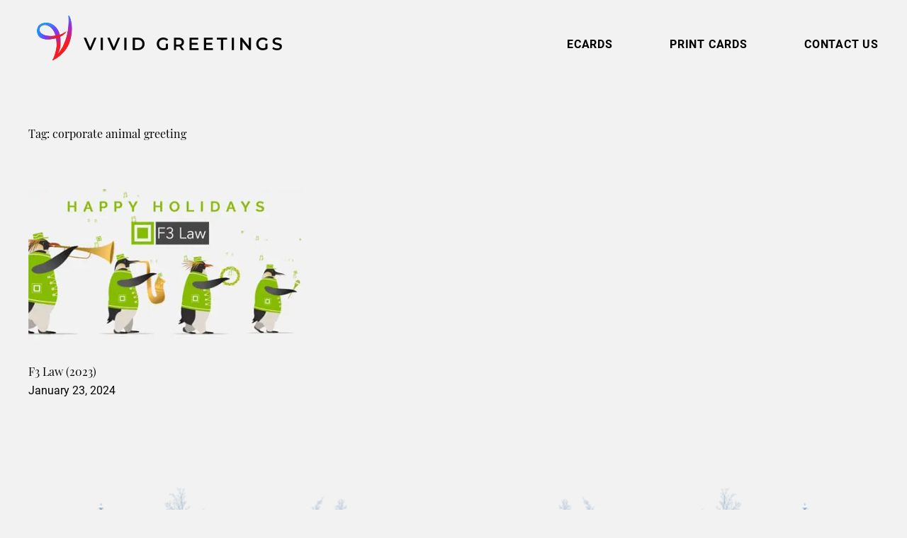

--- FILE ---
content_type: text/html; charset=utf-8
request_url: https://vividgreetings.com/card_tag/corporate-animal-greeting/
body_size: 37335
content:
<!DOCTYPE html>
<html lang="en-US">
<head>
	<meta charset="UTF-8" />
	<script data-mp=true data-cfasync=false nowprocket>window.MOTIONPAGE_FRONT={version:"2.5.1"}</script><style></style>
<script data-mp=true data-cfasync=false nowprocket>document.addEventListener("DOMContentLoaded",()=>(document.body.style.visibility="inherit"));</script>
<noscript><style>body{visibility:inherit;}</style></noscript><meta name="viewport" content="width=device-width, initial-scale=1" />
<meta name='robots' content='index, follow, max-image-preview:large, max-snippet:-1, max-video-preview:-1' />
	<style></style>
	
	<!-- This site is optimized with the Yoast SEO plugin v26.2 - https://yoast.com/wordpress/plugins/seo/ -->
	<title>corporate animal greeting Archives | Vivid Greetings</title>
<link crossorigin data-rocket-preconnect href="https://use.typekit.net" rel="preconnect">
<link crossorigin data-rocket-preconnect href="https://www.googletagmanager.com" rel="preconnect">
<link crossorigin data-rocket-preconnect href="https://cdn2.vividgreetings.com" rel="preconnect">
<link crossorigin data-rocket-preload as="font" href="https://use.typekit.net/af/9d5bd3/00000000000000007735a09f/30/l?primer=7cdcb44be4a7db8877ffa5c0007b8dd865b3bbc383831fe2ea177f62257a9191&#038;fvd=n7&#038;v=3" rel="preload">
<link crossorigin data-rocket-preload as="font" href="https://use.typekit.net/af/7f1b26/00000000000000007735a0ac/30/l?primer=7cdcb44be4a7db8877ffa5c0007b8dd865b3bbc383831fe2ea177f62257a9191&#038;fvd=n4&#038;v=3" rel="preload">
<link crossorigin data-rocket-preload as="font" href="https://use.typekit.net/af/4ae560/00000000000000007735a11a/30/l?primer=7cdcb44be4a7db8877ffa5c0007b8dd865b3bbc383831fe2ea177f62257a9191&#038;fvd=n4&#038;v=3" rel="preload">
<style id="wpr-usedcss">body{visibility:hidden}img:is([sizes=auto i],[sizes^="auto," i]){contain-intrinsic-size:3000px 1500px}input:-webkit-autofill{-webkit-box-shadow:0 0 0 30px #fff inset}.wp-block-video{box-sizing:border-box}.wp-block-video video{vertical-align:middle;width:100%}@supports (position:sticky){.wp-block-video [poster]{object-fit:cover}}.wp-block-video :where(figcaption){margin-bottom:1em;margin-top:.5em}.wp-block-video :where(figcaption){color:#555;font-size:13px;text-align:center}.wp-block-video{margin:0 0 1em}.wp-block-boldblocks-svg-block{display:flex}.wp-block-boldblocks-svg-block,.wp-block-boldblocks-svg-block *{box-sizing:border-box}.wp-block-boldblocks-svg-block :not(.use-as-button) svg{display:block;height:100%;width:100%}.wp-block-boldblocks-svg-block .is-invert svg{transform:scaleY(-1)}.wp-block-boldblocks-svg-block .is-flip svg{transform:scaleX(-1)}.wp-block-boldblocks-svg-block .is-flip.is-invert svg{transform:scale(-1)}.wp-block-boldblocks-svg-block>.wp-block-boldblocks-svg-block__inner{display:block;line-height:0}.wp-block-boldblocks-svg-block .svg-fill-color [fill],.wp-block-boldblocks-svg-block .svg-fill-color [fill] *,.wp-block-boldblocks-svg-block .svg-fill-color svg,.wp-block-boldblocks-svg-block .svg-fill-color svg *{fill:var(--svg--fill-color)!important}.svg-b-1>*{--svg--width:280px}.svg-b-3>*{--svg--fill-color:var(--wp--preset--color--white, #ffffff)}.svg-b-3>*{--svg--width:100%}.svg-b-4>*{--svg--fill-color:var(--wp--preset--color--white, #ffffff)}.svg-b-4>*{--svg--width:100%}.svg-b-5>*{--svg--width:280px}.svg-b-6>*{--svg--width:100%}.svg-b-8{--svg--margin-right:0px}.svg-b-8>*{--svg--width:18px}.svg-b-9{--svg--margin-right:0px}.svg-b-9>*{--svg--width:18px}.svg-b-10{--svg--margin-top:4px;--svg--margin-right:0px}.svg-b-10{--svg--justify-alignment:left}.svg-b-10>*{--svg--width:18px}.sm-svg-margin-top{margin-top:var(--svg--margin-top)!important}.sm-svg-margin-right{margin-right:var(--svg--margin-right)!important}.sm-svg-justify-alignment{display:flex;justify-content:var(--svg--justify-alignment)!important}.sm-svg-width{width:var(--svg--width)!important}.wp-block-group{box-sizing:border-box}:where(.wp-block-group.wp-block-group-is-layout-constrained){position:relative}:where(.wp-block-group.has-background){padding:1.25em 2.375em}.wp-block-navigation .wp-block-navigation-item__label{overflow-wrap:break-word}.wp-block-navigation .wp-block-navigation-item__description{display:none}.wp-block-navigation{position:relative;--navigation-layout-justification-setting:flex-start;--navigation-layout-direction:row;--navigation-layout-wrap:wrap;--navigation-layout-justify:flex-start;--navigation-layout-align:center}.wp-block-navigation ul{margin-bottom:0;margin-left:0;margin-top:0;padding-left:0}.wp-block-navigation ul,.wp-block-navigation ul li{list-style:none;padding:0}.wp-block-navigation .wp-block-navigation-item{align-items:center;background-color:inherit;display:flex;position:relative}.wp-block-navigation .wp-block-navigation-item .wp-block-navigation__submenu-container:empty{display:none}.wp-block-navigation .wp-block-navigation-item__content{display:block}.wp-block-navigation .wp-block-navigation-item__content.wp-block-navigation-item__content{color:inherit}.wp-block-navigation.has-text-decoration-underline .wp-block-navigation-item__content,.wp-block-navigation.has-text-decoration-underline .wp-block-navigation-item__content:active,.wp-block-navigation.has-text-decoration-underline .wp-block-navigation-item__content:focus{text-decoration:underline}.wp-block-navigation.has-text-decoration-line-through .wp-block-navigation-item__content,.wp-block-navigation.has-text-decoration-line-through .wp-block-navigation-item__content:active,.wp-block-navigation.has-text-decoration-line-through .wp-block-navigation-item__content:focus{text-decoration:line-through}.wp-block-navigation :where(a),.wp-block-navigation :where(a:active),.wp-block-navigation :where(a:focus){text-decoration:none}.wp-block-navigation .wp-block-navigation__submenu-icon{align-self:center;background-color:inherit;border:none;color:currentColor;display:inline-block;font-size:inherit;height:.6em;line-height:0;margin-left:.25em;padding:0;width:.6em}.wp-block-navigation .wp-block-navigation__submenu-icon svg{display:inline-block;stroke:currentColor;height:inherit;margin-top:.075em;width:inherit}.wp-block-navigation.is-vertical{--navigation-layout-direction:column;--navigation-layout-justify:initial;--navigation-layout-align:flex-start}.wp-block-navigation.no-wrap{--navigation-layout-wrap:nowrap}.wp-block-navigation.items-justified-center{--navigation-layout-justification-setting:center;--navigation-layout-justify:center}.wp-block-navigation.items-justified-center.is-vertical{--navigation-layout-align:center}.wp-block-navigation.items-justified-right{--navigation-layout-justification-setting:flex-end;--navigation-layout-justify:flex-end}.wp-block-navigation.items-justified-right.is-vertical{--navigation-layout-align:flex-end}.wp-block-navigation.items-justified-space-between{--navigation-layout-justification-setting:space-between;--navigation-layout-justify:space-between}.wp-block-navigation .has-child .wp-block-navigation__submenu-container{align-items:normal;background-color:inherit;color:inherit;display:flex;flex-direction:column;height:0;left:-1px;opacity:0;overflow:hidden;position:absolute;top:100%;visibility:hidden;width:0;z-index:2}.wp-block-navigation .has-child .wp-block-navigation__submenu-container>.wp-block-navigation-item>.wp-block-navigation-item__content{display:flex;flex-grow:1}.wp-block-navigation .has-child .wp-block-navigation__submenu-container>.wp-block-navigation-item>.wp-block-navigation-item__content .wp-block-navigation__submenu-icon{margin-left:auto;margin-right:0}.wp-block-navigation .has-child .wp-block-navigation__submenu-container .wp-block-navigation-item__content{margin:0}@media (min-width:782px){.wp-block-navigation .has-child .wp-block-navigation__submenu-container .wp-block-navigation__submenu-container{left:100%;top:-1px}.wp-block-navigation .has-child .wp-block-navigation__submenu-container .wp-block-navigation__submenu-container:before{background:#0000;content:"";display:block;height:100%;position:absolute;right:100%;width:.5em}.wp-block-navigation .has-child .wp-block-navigation__submenu-container .wp-block-navigation__submenu-icon{margin-right:.25em}.wp-block-navigation .has-child .wp-block-navigation__submenu-container .wp-block-navigation__submenu-icon svg{transform:rotate(-90deg)}.wp-block-navigation.has-background .has-child .wp-block-navigation__submenu-container .wp-block-navigation__submenu-container{left:100%;top:0}}.wp-block-navigation .has-child .wp-block-navigation-submenu__toggle[aria-expanded=true]~.wp-block-navigation__submenu-container,.wp-block-navigation .has-child:not(.open-on-click):hover>.wp-block-navigation__submenu-container,.wp-block-navigation .has-child:not(.open-on-click):not(.open-on-hover-click):focus-within>.wp-block-navigation__submenu-container{height:auto;min-width:200px;opacity:1;overflow:visible;visibility:visible;width:auto}.wp-block-navigation.has-background .has-child .wp-block-navigation__submenu-container{left:0;top:100%}.wp-block-navigation-submenu{display:flex;position:relative}.wp-block-navigation-submenu .wp-block-navigation__submenu-icon svg{stroke:currentColor}button.wp-block-navigation-item__content{background-color:initial;border:none;color:currentColor;font-family:inherit;font-size:inherit;font-style:inherit;font-weight:inherit;letter-spacing:inherit;line-height:inherit;text-align:left;text-transform:inherit}.wp-block-navigation-submenu__toggle{cursor:pointer}.wp-block-navigation-item.open-on-click .wp-block-navigation-submenu__toggle{padding-left:0;padding-right:.85em}.wp-block-navigation-item.open-on-click .wp-block-navigation-submenu__toggle+.wp-block-navigation__submenu-icon{margin-left:-.6em;pointer-events:none}.wp-block-navigation-item.open-on-click button.wp-block-navigation-item__content:not(.wp-block-navigation-submenu__toggle){padding:0}.wp-block-navigation .wp-block-page-list,.wp-block-navigation__container,.wp-block-navigation__responsive-close,.wp-block-navigation__responsive-container,.wp-block-navigation__responsive-container-content,.wp-block-navigation__responsive-dialog{gap:inherit}:where(.wp-block-navigation.has-background .wp-block-navigation-item a:not(.wp-element-button)),:where(.wp-block-navigation.has-background .wp-block-navigation-submenu a:not(.wp-element-button)){padding:.5em 1em}:where(.wp-block-navigation .wp-block-navigation__submenu-container .wp-block-navigation-item a:not(.wp-element-button)),:where(.wp-block-navigation .wp-block-navigation__submenu-container .wp-block-navigation-submenu a:not(.wp-element-button)),:where(.wp-block-navigation .wp-block-navigation__submenu-container .wp-block-navigation-submenu button.wp-block-navigation-item__content),:where(.wp-block-navigation .wp-block-navigation__submenu-container .wp-block-pages-list__item button.wp-block-navigation-item__content){padding:.5em 1em}.wp-block-navigation.items-justified-right .wp-block-navigation__container .has-child .wp-block-navigation__submenu-container,.wp-block-navigation.items-justified-right .wp-block-page-list>.has-child .wp-block-navigation__submenu-container,.wp-block-navigation.items-justified-space-between .wp-block-page-list>.has-child:last-child .wp-block-navigation__submenu-container,.wp-block-navigation.items-justified-space-between>.wp-block-navigation__container>.has-child:last-child .wp-block-navigation__submenu-container{left:auto;right:0}.wp-block-navigation.items-justified-right .wp-block-navigation__container .has-child .wp-block-navigation__submenu-container .wp-block-navigation__submenu-container,.wp-block-navigation.items-justified-right .wp-block-page-list>.has-child .wp-block-navigation__submenu-container .wp-block-navigation__submenu-container,.wp-block-navigation.items-justified-space-between .wp-block-page-list>.has-child:last-child .wp-block-navigation__submenu-container .wp-block-navigation__submenu-container,.wp-block-navigation.items-justified-space-between>.wp-block-navigation__container>.has-child:last-child .wp-block-navigation__submenu-container .wp-block-navigation__submenu-container{left:-1px;right:-1px}@media (min-width:782px){.wp-block-navigation.items-justified-right .wp-block-navigation__container .has-child .wp-block-navigation__submenu-container .wp-block-navigation__submenu-container,.wp-block-navigation.items-justified-right .wp-block-page-list>.has-child .wp-block-navigation__submenu-container .wp-block-navigation__submenu-container,.wp-block-navigation.items-justified-space-between .wp-block-page-list>.has-child:last-child .wp-block-navigation__submenu-container .wp-block-navigation__submenu-container,.wp-block-navigation.items-justified-space-between>.wp-block-navigation__container>.has-child:last-child .wp-block-navigation__submenu-container .wp-block-navigation__submenu-container{left:auto;right:100%}}.wp-block-navigation:not(.has-background) .wp-block-navigation__submenu-container{background-color:#fff;border:1px solid #00000026}.wp-block-navigation.has-background .wp-block-navigation__submenu-container{background-color:inherit}.wp-block-navigation:not(.has-text-color) .wp-block-navigation__submenu-container{color:#000}.wp-block-navigation__container{align-items:var(--navigation-layout-align,initial);display:flex;flex-direction:var(--navigation-layout-direction,initial);flex-wrap:var(--navigation-layout-wrap,wrap);justify-content:var(--navigation-layout-justify,initial);list-style:none;margin:0;padding-left:0}.wp-block-navigation__container .is-responsive{display:none}.wp-block-navigation__container:only-child{flex-grow:1}@keyframes overlay-menu__fade-in-animation{0%{opacity:0;transform:translateY(.5em)}to{opacity:1;transform:translateY(0)}}.wp-block-navigation__responsive-container{bottom:0;display:none;left:0;position:fixed;right:0;top:0}.wp-block-navigation__responsive-container :where(.wp-block-navigation-item a){color:inherit}.wp-block-navigation__responsive-container .wp-block-navigation__responsive-container-content{align-items:var(--navigation-layout-align,initial);display:flex;flex-direction:var(--navigation-layout-direction,initial);flex-wrap:var(--navigation-layout-wrap,wrap);justify-content:var(--navigation-layout-justify,initial)}.wp-block-navigation__responsive-container:not(.is-menu-open.is-menu-open){background-color:inherit!important;color:inherit!important}.wp-block-navigation__responsive-container.is-menu-open{background-color:inherit;display:flex;flex-direction:column;overflow:auto;padding:clamp(1rem,var(--wp--style--root--padding-top),20rem) clamp(1rem,var(--wp--style--root--padding-right),20rem) clamp(1rem,var(--wp--style--root--padding-bottom),20rem) clamp(1rem,var(--wp--style--root--padding-left),20rem);z-index:100000}.wp-block-navigation__responsive-container.is-menu-open .wp-block-navigation__responsive-container-content{align-items:var(--navigation-layout-justification-setting,inherit);display:flex;flex-direction:column;flex-wrap:nowrap;overflow:visible;padding-top:calc(2rem + 24px)}.wp-block-navigation__responsive-container.is-menu-open .wp-block-navigation__responsive-container-content,.wp-block-navigation__responsive-container.is-menu-open .wp-block-navigation__responsive-container-content .wp-block-navigation__container,.wp-block-navigation__responsive-container.is-menu-open .wp-block-navigation__responsive-container-content .wp-block-page-list{justify-content:flex-start}.wp-block-navigation__responsive-container.is-menu-open .wp-block-navigation__responsive-container-content .wp-block-navigation__submenu-icon{display:none}.wp-block-navigation__responsive-container.is-menu-open .wp-block-navigation__responsive-container-content .has-child .wp-block-navigation__submenu-container{border:none;height:auto;min-width:200px;opacity:1;overflow:initial;padding-left:2rem;padding-right:2rem;position:static;visibility:visible;width:auto}.wp-block-navigation__responsive-container.is-menu-open .wp-block-navigation__responsive-container-content .wp-block-navigation__container,.wp-block-navigation__responsive-container.is-menu-open .wp-block-navigation__responsive-container-content .wp-block-navigation__submenu-container{gap:inherit}.wp-block-navigation__responsive-container.is-menu-open .wp-block-navigation__responsive-container-content .wp-block-navigation__submenu-container{padding-top:var(--wp--style--block-gap,2em)}.wp-block-navigation__responsive-container.is-menu-open .wp-block-navigation__responsive-container-content .wp-block-navigation-item__content{padding:0}.wp-block-navigation__responsive-container.is-menu-open .wp-block-navigation__responsive-container-content .wp-block-navigation-item,.wp-block-navigation__responsive-container.is-menu-open .wp-block-navigation__responsive-container-content .wp-block-navigation__container,.wp-block-navigation__responsive-container.is-menu-open .wp-block-navigation__responsive-container-content .wp-block-page-list{align-items:var(--navigation-layout-justification-setting,initial);display:flex;flex-direction:column}.wp-block-navigation__responsive-container.is-menu-open .wp-block-navigation-item,.wp-block-navigation__responsive-container.is-menu-open .wp-block-navigation-item .wp-block-navigation__submenu-container,.wp-block-navigation__responsive-container.is-menu-open .wp-block-navigation__container,.wp-block-navigation__responsive-container.is-menu-open .wp-block-page-list{background:#0000!important;color:inherit!important}.wp-block-navigation__responsive-container.is-menu-open .wp-block-navigation__submenu-container.wp-block-navigation__submenu-container.wp-block-navigation__submenu-container.wp-block-navigation__submenu-container{left:auto;right:auto}.wp-block-navigation:not(.has-background) .wp-block-navigation__responsive-container.is-menu-open{background-color:#fff}.wp-block-navigation:not(.has-text-color) .wp-block-navigation__responsive-container.is-menu-open{color:#000}.wp-block-navigation__toggle_button_label{font-size:1rem;font-weight:700}.wp-block-navigation__responsive-container-close,.wp-block-navigation__responsive-container-open{background:#0000;border:none;color:currentColor;cursor:pointer;margin:0;padding:0;text-transform:inherit;vertical-align:middle}.wp-block-navigation__responsive-container-close svg,.wp-block-navigation__responsive-container-open svg{fill:currentColor;display:block;height:24px;pointer-events:none;width:24px}.wp-block-navigation__responsive-container-open{display:flex}.wp-block-navigation__responsive-container-open.wp-block-navigation__responsive-container-open.wp-block-navigation__responsive-container-open{font-family:inherit;font-size:inherit;font-weight:inherit}@media (min-width:600px){.wp-block-navigation__responsive-container:not(.hidden-by-default):not(.is-menu-open){background-color:inherit;display:block;position:relative;width:100%;z-index:auto}.wp-block-navigation__responsive-container:not(.hidden-by-default):not(.is-menu-open) .wp-block-navigation__responsive-container-close{display:none}.wp-block-navigation__responsive-container.is-menu-open .wp-block-navigation__submenu-container.wp-block-navigation__submenu-container.wp-block-navigation__submenu-container.wp-block-navigation__submenu-container{left:0}.wp-block-navigation__responsive-container-open:not(.always-shown){display:none}.wp-block-post-template.is-flex-container.is-flex-container.columns-3>li{width:calc(33.33333% - .83333em)}}.wp-block-navigation__responsive-container-close{position:absolute;right:0;top:0;z-index:2}.wp-block-navigation__responsive-container-close.wp-block-navigation__responsive-container-close.wp-block-navigation__responsive-container-close{font-family:inherit;font-size:inherit;font-weight:inherit}.wp-block-navigation__responsive-close{width:100%}.has-modal-open .wp-block-navigation__responsive-close{margin-left:auto;margin-right:auto;max-width:var(--wp--style--global--wide-size,100%)}.wp-block-navigation__responsive-close:focus{outline:0}.is-menu-open .wp-block-navigation__responsive-close,.is-menu-open .wp-block-navigation__responsive-container-content,.is-menu-open .wp-block-navigation__responsive-dialog{box-sizing:border-box}.wp-block-navigation__responsive-dialog{position:relative}html.has-modal-open{overflow:hidden}:root :where(.wp-block-template-part.has-background){margin-bottom:0;margin-top:0;padding:1.25em 2.375em}.wp-block-query-title{box-sizing:border-box}.wp-block-post-featured-image{margin-left:0;margin-right:0}.wp-block-post-featured-image a{display:block;height:100%}.wp-block-post-featured-image :where(img){box-sizing:border-box;height:auto;max-width:100%;vertical-align:bottom;width:100%}.wp-block-post-featured-image.alignfull img,.wp-block-post-featured-image.alignwide img{width:100%}.wp-block-post-featured-image{position:relative}.wp-block-post-featured-image:where(.alignleft,.alignright){width:100%}.wp-block-post-title{box-sizing:border-box;word-break:break-word}.wp-block-post-title :where(a){display:inline-block;font-family:inherit;font-size:inherit;font-style:inherit;font-weight:inherit;letter-spacing:inherit;line-height:inherit;text-decoration:inherit}:where(.wp-block-post-excerpt){box-sizing:border-box;margin-bottom:var(--wp--style--block-gap);margin-top:var(--wp--style--block-gap)}.wp-block-post-excerpt__excerpt{margin-bottom:0;margin-top:0}.wp-block-post-date{box-sizing:border-box}.wp-block-spacer{clear:both}.wp-block-post-template{box-sizing:border-box;list-style:none;margin-bottom:0;margin-top:0;max-width:100%;padding:0}.wp-block-post-template.is-flex-container{display:flex;flex-direction:row;flex-wrap:wrap;gap:1.25em}.wp-block-post-template.is-flex-container>li{margin:0;width:100%}.wp-block-post-template-is-layout-flow>li>.alignleft{float:left;margin-inline-end:2em;margin-inline-start:0}:root :where(p.has-background){padding:1.25em 2.375em}:where(p.has-text-color:not(.has-link-color)) a{color:inherit}.wp-block-cover{align-items:center;background-position:50%;box-sizing:border-box;display:flex;justify-content:center;min-height:430px;overflow:hidden;overflow:clip;padding:1em;position:relative}.wp-block-cover .has-background-dim:not([class*=-background-color]),.wp-block-cover.has-background-dim:not([class*=-background-color]){background-color:#000}.wp-block-cover.has-background-dim:before{background-color:inherit;content:""}.wp-block-cover .wp-block-cover__background,.wp-block-cover.has-background-dim:not(.has-background-gradient):before{bottom:0;left:0;opacity:.5;position:absolute;right:0;top:0}.wp-block-cover .wp-block-cover__background.has-background-dim.has-background-dim-0{opacity:0}.wp-block-cover.alignleft{max-width:420px;width:100%}.wp-block-cover.alignleft{display:flex}.wp-block-cover .wp-block-cover__inner-container{color:inherit;position:relative;width:100%}.wp-block-cover .wp-block-cover__image-background{border:none;bottom:0;box-shadow:none;height:100%;left:0;margin:0;max-height:none;max-width:none;object-fit:cover;outline:0;padding:0;position:absolute;right:0;top:0;width:100%}:where(.wp-block-cover-image:not(.has-text-color)),:where(.wp-block-cover:not(.has-text-color)){color:#fff}:where(.wp-block-cover-image.is-light:not(.has-text-color)),:where(.wp-block-cover.is-light:not(.has-text-color)){color:#000}:root :where(.wp-block-cover h1:not(.has-text-color)),:root :where(.wp-block-cover h2:not(.has-text-color)),:root :where(.wp-block-cover h3:not(.has-text-color)),:root :where(.wp-block-cover h4:not(.has-text-color)),:root :where(.wp-block-cover h5:not(.has-text-color)),:root :where(.wp-block-cover h6:not(.has-text-color)),:root :where(.wp-block-cover p:not(.has-text-color)){color:inherit}body:not(.editor-styles-wrapper) .wp-block-cover:not(.wp-block-cover:has(.wp-block-cover__background+.wp-block-cover__inner-container)) .wp-block-cover__image-background{z-index:0}body:not(.editor-styles-wrapper) .wp-block-cover:not(.wp-block-cover:has(.wp-block-cover__background+.wp-block-cover__inner-container)) .wp-block-cover__background,body:not(.editor-styles-wrapper) .wp-block-cover:not(.wp-block-cover:has(.wp-block-cover__background+.wp-block-cover__inner-container)) .wp-block-cover__inner-container,body:not(.editor-styles-wrapper) .wp-block-cover:not(.wp-block-cover:has(.wp-block-cover__background+.wp-block-cover__inner-container)).has-background-dim:not(.has-background-gradient):before{z-index:1}.has-modal-open body:not(.editor-styles-wrapper) .wp-block-cover:not(.wp-block-cover:has(.wp-block-cover__background+.wp-block-cover__inner-container)) .wp-block-cover__inner-container{z-index:auto}.wp-block-columns{align-items:normal!important;box-sizing:border-box;display:flex;flex-wrap:wrap!important}@media (min-width:782px){.wp-block-columns{flex-wrap:nowrap!important}}@media (max-width:781px){.wp-block-columns:not(.is-not-stacked-on-mobile)>.wp-block-column{flex-basis:100%!important}}@media (min-width:782px){.wp-block-columns:not(.is-not-stacked-on-mobile)>.wp-block-column{flex-basis:0;flex-grow:1}.wp-block-columns:not(.is-not-stacked-on-mobile)>.wp-block-column[style*=flex-basis]{flex-grow:0}}.wp-block-columns.is-not-stacked-on-mobile{flex-wrap:nowrap!important}.wp-block-columns.is-not-stacked-on-mobile>.wp-block-column{flex-basis:0;flex-grow:1}.wp-block-columns.is-not-stacked-on-mobile>.wp-block-column[style*=flex-basis]{flex-grow:0}:where(.wp-block-columns){margin-bottom:1.75em}:where(.wp-block-columns.has-background){padding:1.25em 2.375em}.wp-block-column{flex-grow:1;min-width:0;overflow-wrap:break-word;word-break:break-word}.wp-block-column.is-vertically-aligned-top{align-self:flex-start}.wp-block-column.is-vertically-aligned-center{align-self:center}.wp-block-column.is-vertically-aligned-bottom{align-self:flex-end}.wp-block-column.is-vertically-aligned-bottom,.wp-block-column.is-vertically-aligned-center,.wp-block-column.is-vertically-aligned-top{width:100%}.wp-block-image>a,.wp-block-image>figure>a{display:inline-block}.wp-block-image img{box-sizing:border-box;height:auto;max-width:100%;vertical-align:bottom}.wp-block-image[style*=border-radius] img,.wp-block-image[style*=border-radius]>a{border-radius:inherit}.wp-block-image.alignfull>a,.wp-block-image.alignwide>a{width:100%}.wp-block-image.alignfull img,.wp-block-image.alignwide img{height:auto;width:100%}.wp-block-image .alignleft,.wp-block-image.alignleft{display:table}.wp-block-image .alignleft{float:left;margin:.5em 1em .5em 0}.wp-block-image :where(figcaption){margin-bottom:1em;margin-top:.5em}:root :where(.wp-block-image.is-style-rounded img,.wp-block-image .is-style-rounded img){border-radius:9999px}.wp-block-image figure{margin:0}@keyframes show-content-image{0%{visibility:hidden}99%{visibility:hidden}to{visibility:visible}}:root :where(.wp-block-image figcaption){color:#555;font-size:13px;text-align:center}.wp-block-image{margin:0 0 1em}.wp-block-button__link{align-content:center;box-sizing:border-box;cursor:pointer;display:inline-block;height:100%;text-align:center;word-break:break-word}:where(.wp-block-button__link){border-radius:9999px;box-shadow:none;padding:calc(.667em + 2px) calc(1.333em + 2px);text-decoration:none}.wp-block-buttons>.wp-block-button.has-custom-width{max-width:none}.wp-block-buttons>.wp-block-button.has-custom-width .wp-block-button__link{width:100%}.wp-block-buttons>.wp-block-button.has-custom-font-size .wp-block-button__link{font-size:inherit}.wp-block-buttons>.wp-block-button.wp-block-button__width-100{flex-basis:100%;width:100%}:root :where(.wp-block-button .wp-block-button__link.is-style-outline),:root :where(.wp-block-button.is-style-outline>.wp-block-button__link){border:2px solid;padding:.667em 1.333em}:root :where(.wp-block-button .wp-block-button__link.is-style-outline:not(.has-text-color)),:root :where(.wp-block-button.is-style-outline>.wp-block-button__link:not(.has-text-color)){color:currentColor}:root :where(.wp-block-button .wp-block-button__link.is-style-outline:not(.has-background)),:root :where(.wp-block-button.is-style-outline>.wp-block-button__link:not(.has-background)){background-color:initial;background-image:none}.wp-block-buttons{box-sizing:border-box}.wp-block-buttons.is-vertical{flex-direction:column}.wp-block-buttons.is-vertical>.wp-block-button:last-child{margin-bottom:0}.wp-block-buttons>.wp-block-button{display:inline-block;margin:0}.wp-block-buttons.is-content-justification-left{justify-content:flex-start}.wp-block-buttons.is-content-justification-left.is-vertical{align-items:flex-start}.wp-block-buttons.is-content-justification-center{justify-content:center}.wp-block-buttons.is-content-justification-center.is-vertical{align-items:center}.wp-block-buttons.is-content-justification-right{justify-content:flex-end}.wp-block-buttons.is-content-justification-right.is-vertical{align-items:flex-end}.wp-block-buttons.is-content-justification-space-between{justify-content:space-between}.wp-block-buttons.has-custom-font-size .wp-block-button__link{font-size:inherit}.wp-block-buttons .wp-block-button__link{width:100%}.wp-block-social-links{background:0 0;box-sizing:border-box;margin-left:0;padding-left:0;padding-right:0;text-indent:0}.wp-block-social-links .wp-social-link a,.wp-block-social-links .wp-social-link a:hover{border-bottom:0;box-shadow:none;text-decoration:none}.wp-block-social-links .wp-social-link svg{height:1em;width:1em}.wp-block-social-links .wp-social-link span:not(.screen-reader-text){font-size:.65em;margin-left:.5em;margin-right:.5em}.wp-block-social-links{font-size:24px}.wp-block-social-link{border-radius:9999px;display:block;height:auto}@media not (prefers-reduced-motion){.wp-block-navigation .has-child .wp-block-navigation__submenu-container{transition:opacity .1s linear}.wp-block-navigation__responsive-container.is-menu-open{animation:.1s ease-out overlay-menu__fade-in-animation;animation-fill-mode:forwards}.wp-block-image img.hide{visibility:hidden}.wp-block-image img.show{animation:.4s show-content-image}.wp-block-social-link{transition:transform .1s ease}}.wp-block-social-link a{align-items:center;display:flex;line-height:0}.wp-block-social-link:hover{transform:scale(1.1)}.wp-block-social-links .wp-block-social-link.wp-social-link{display:inline-block;margin:0;padding:0}.wp-block-social-links .wp-block-social-link.wp-social-link .wp-block-social-link-anchor,.wp-block-social-links .wp-block-social-link.wp-social-link .wp-block-social-link-anchor svg,.wp-block-social-links .wp-block-social-link.wp-social-link .wp-block-social-link-anchor:active,.wp-block-social-links .wp-block-social-link.wp-social-link .wp-block-social-link-anchor:hover,.wp-block-social-links .wp-block-social-link.wp-social-link .wp-block-social-link-anchor:visited{color:currentColor;fill:currentColor}:where(.wp-block-social-links:not(.is-style-logos-only)) .wp-social-link{background-color:#f0f0f0;color:#444}:where(.wp-block-social-links:not(.is-style-logos-only)) .wp-social-link-amazon{background-color:#f90;color:#fff}:where(.wp-block-social-links:not(.is-style-logos-only)) .wp-social-link-bandcamp{background-color:#1ea0c3;color:#fff}:where(.wp-block-social-links:not(.is-style-logos-only)) .wp-social-link-behance{background-color:#0757fe;color:#fff}:where(.wp-block-social-links:not(.is-style-logos-only)) .wp-social-link-bluesky{background-color:#0a7aff;color:#fff}:where(.wp-block-social-links:not(.is-style-logos-only)) .wp-social-link-codepen{background-color:#1e1f26;color:#fff}:where(.wp-block-social-links:not(.is-style-logos-only)) .wp-social-link-deviantart{background-color:#02e49b;color:#fff}:where(.wp-block-social-links:not(.is-style-logos-only)) .wp-social-link-discord{background-color:#5865f2;color:#fff}:where(.wp-block-social-links:not(.is-style-logos-only)) .wp-social-link-dribbble{background-color:#e94c89;color:#fff}:where(.wp-block-social-links:not(.is-style-logos-only)) .wp-social-link-dropbox{background-color:#4280ff;color:#fff}:where(.wp-block-social-links:not(.is-style-logos-only)) .wp-social-link-etsy{background-color:#f45800;color:#fff}:where(.wp-block-social-links:not(.is-style-logos-only)) .wp-social-link-facebook{background-color:#0866ff;color:#fff}:where(.wp-block-social-links:not(.is-style-logos-only)) .wp-social-link-fivehundredpx{background-color:#000;color:#fff}:where(.wp-block-social-links:not(.is-style-logos-only)) .wp-social-link-flickr{background-color:#0461dd;color:#fff}:where(.wp-block-social-links:not(.is-style-logos-only)) .wp-social-link-foursquare{background-color:#e65678;color:#fff}:where(.wp-block-social-links:not(.is-style-logos-only)) .wp-social-link-github{background-color:#24292d;color:#fff}:where(.wp-block-social-links:not(.is-style-logos-only)) .wp-social-link-goodreads{background-color:#eceadd;color:#382110}:where(.wp-block-social-links:not(.is-style-logos-only)) .wp-social-link-google{background-color:#ea4434;color:#fff}:where(.wp-block-social-links:not(.is-style-logos-only)) .wp-social-link-gravatar{background-color:#1d4fc4;color:#fff}:where(.wp-block-social-links:not(.is-style-logos-only)) .wp-social-link-instagram{background-color:#f00075;color:#fff}:where(.wp-block-social-links:not(.is-style-logos-only)) .wp-social-link-lastfm{background-color:#e21b24;color:#fff}:where(.wp-block-social-links:not(.is-style-logos-only)) .wp-social-link-linkedin{background-color:#0d66c2;color:#fff}:where(.wp-block-social-links:not(.is-style-logos-only)) .wp-social-link-mastodon{background-color:#3288d4;color:#fff}:where(.wp-block-social-links:not(.is-style-logos-only)) .wp-social-link-medium{background-color:#000;color:#fff}:where(.wp-block-social-links:not(.is-style-logos-only)) .wp-social-link-meetup{background-color:#f6405f;color:#fff}:where(.wp-block-social-links:not(.is-style-logos-only)) .wp-social-link-patreon{background-color:#000;color:#fff}:where(.wp-block-social-links:not(.is-style-logos-only)) .wp-social-link-pinterest{background-color:#e60122;color:#fff}:where(.wp-block-social-links:not(.is-style-logos-only)) .wp-social-link-pocket{background-color:#ef4155;color:#fff}:where(.wp-block-social-links:not(.is-style-logos-only)) .wp-social-link-reddit{background-color:#ff4500;color:#fff}:where(.wp-block-social-links:not(.is-style-logos-only)) .wp-social-link-skype{background-color:#0478d7;color:#fff}:where(.wp-block-social-links:not(.is-style-logos-only)) .wp-social-link-snapchat{background-color:#fefc00;color:#fff;stroke:#000}:where(.wp-block-social-links:not(.is-style-logos-only)) .wp-social-link-soundcloud{background-color:#ff5600;color:#fff}:where(.wp-block-social-links:not(.is-style-logos-only)) .wp-social-link-spotify{background-color:#1bd760;color:#fff}:where(.wp-block-social-links:not(.is-style-logos-only)) .wp-social-link-telegram{background-color:#2aabee;color:#fff}:where(.wp-block-social-links:not(.is-style-logos-only)) .wp-social-link-threads{background-color:#000;color:#fff}:where(.wp-block-social-links:not(.is-style-logos-only)) .wp-social-link-tiktok{background-color:#000;color:#fff}:where(.wp-block-social-links:not(.is-style-logos-only)) .wp-social-link-tumblr{background-color:#011835;color:#fff}:where(.wp-block-social-links:not(.is-style-logos-only)) .wp-social-link-twitch{background-color:#6440a4;color:#fff}:where(.wp-block-social-links:not(.is-style-logos-only)) .wp-social-link-twitter{background-color:#1da1f2;color:#fff}:where(.wp-block-social-links:not(.is-style-logos-only)) .wp-social-link-vimeo{background-color:#1eb7ea;color:#fff}:where(.wp-block-social-links:not(.is-style-logos-only)) .wp-social-link-vk{background-color:#4680c2;color:#fff}:where(.wp-block-social-links:not(.is-style-logos-only)) .wp-social-link-wordpress{background-color:#3499cd;color:#fff}:where(.wp-block-social-links:not(.is-style-logos-only)) .wp-social-link-whatsapp{background-color:#25d366;color:#fff}:where(.wp-block-social-links:not(.is-style-logos-only)) .wp-social-link-x{background-color:#000;color:#fff}:where(.wp-block-social-links:not(.is-style-logos-only)) .wp-social-link-yelp{background-color:#d32422;color:#fff}:where(.wp-block-social-links:not(.is-style-logos-only)) .wp-social-link-youtube{background-color:red;color:#fff}:where(.wp-block-social-links.is-style-logos-only) .wp-social-link{background:0 0}:where(.wp-block-social-links.is-style-logos-only) .wp-social-link svg{height:1.25em;width:1.25em}:where(.wp-block-social-links.is-style-logos-only) .wp-social-link-amazon{color:#f90}:where(.wp-block-social-links.is-style-logos-only) .wp-social-link-bandcamp{color:#1ea0c3}:where(.wp-block-social-links.is-style-logos-only) .wp-social-link-behance{color:#0757fe}:where(.wp-block-social-links.is-style-logos-only) .wp-social-link-bluesky{color:#0a7aff}:where(.wp-block-social-links.is-style-logos-only) .wp-social-link-codepen{color:#1e1f26}:where(.wp-block-social-links.is-style-logos-only) .wp-social-link-deviantart{color:#02e49b}:where(.wp-block-social-links.is-style-logos-only) .wp-social-link-discord{color:#5865f2}:where(.wp-block-social-links.is-style-logos-only) .wp-social-link-dribbble{color:#e94c89}:where(.wp-block-social-links.is-style-logos-only) .wp-social-link-dropbox{color:#4280ff}:where(.wp-block-social-links.is-style-logos-only) .wp-social-link-etsy{color:#f45800}:where(.wp-block-social-links.is-style-logos-only) .wp-social-link-facebook{color:#0866ff}:where(.wp-block-social-links.is-style-logos-only) .wp-social-link-fivehundredpx{color:#000}:where(.wp-block-social-links.is-style-logos-only) .wp-social-link-flickr{color:#0461dd}:where(.wp-block-social-links.is-style-logos-only) .wp-social-link-foursquare{color:#e65678}:where(.wp-block-social-links.is-style-logos-only) .wp-social-link-github{color:#24292d}:where(.wp-block-social-links.is-style-logos-only) .wp-social-link-goodreads{color:#382110}:where(.wp-block-social-links.is-style-logos-only) .wp-social-link-google{color:#ea4434}:where(.wp-block-social-links.is-style-logos-only) .wp-social-link-gravatar{color:#1d4fc4}:where(.wp-block-social-links.is-style-logos-only) .wp-social-link-instagram{color:#f00075}:where(.wp-block-social-links.is-style-logos-only) .wp-social-link-lastfm{color:#e21b24}:where(.wp-block-social-links.is-style-logos-only) .wp-social-link-linkedin{color:#0d66c2}:where(.wp-block-social-links.is-style-logos-only) .wp-social-link-mastodon{color:#3288d4}:where(.wp-block-social-links.is-style-logos-only) .wp-social-link-medium{color:#000}:where(.wp-block-social-links.is-style-logos-only) .wp-social-link-meetup{color:#f6405f}:where(.wp-block-social-links.is-style-logos-only) .wp-social-link-patreon{color:#000}:where(.wp-block-social-links.is-style-logos-only) .wp-social-link-pinterest{color:#e60122}:where(.wp-block-social-links.is-style-logos-only) .wp-social-link-pocket{color:#ef4155}:where(.wp-block-social-links.is-style-logos-only) .wp-social-link-reddit{color:#ff4500}:where(.wp-block-social-links.is-style-logos-only) .wp-social-link-skype{color:#0478d7}:where(.wp-block-social-links.is-style-logos-only) .wp-social-link-snapchat{color:#fff;stroke:#000}:where(.wp-block-social-links.is-style-logos-only) .wp-social-link-soundcloud{color:#ff5600}:where(.wp-block-social-links.is-style-logos-only) .wp-social-link-spotify{color:#1bd760}:where(.wp-block-social-links.is-style-logos-only) .wp-social-link-telegram{color:#2aabee}:where(.wp-block-social-links.is-style-logos-only) .wp-social-link-threads{color:#000}:where(.wp-block-social-links.is-style-logos-only) .wp-social-link-tiktok{color:#000}:where(.wp-block-social-links.is-style-logos-only) .wp-social-link-tumblr{color:#011835}:where(.wp-block-social-links.is-style-logos-only) .wp-social-link-twitch{color:#6440a4}:where(.wp-block-social-links.is-style-logos-only) .wp-social-link-twitter{color:#1da1f2}:where(.wp-block-social-links.is-style-logos-only) .wp-social-link-vimeo{color:#1eb7ea}:where(.wp-block-social-links.is-style-logos-only) .wp-social-link-vk{color:#4680c2}:where(.wp-block-social-links.is-style-logos-only) .wp-social-link-whatsapp{color:#25d366}:where(.wp-block-social-links.is-style-logos-only) .wp-social-link-wordpress{color:#3499cd}:where(.wp-block-social-links.is-style-logos-only) .wp-social-link-x{color:#000}:where(.wp-block-social-links.is-style-logos-only) .wp-social-link-yelp{color:#d32422}:where(.wp-block-social-links.is-style-logos-only) .wp-social-link-youtube{color:red}:root :where(.wp-block-social-links .wp-social-link a){padding:.25em}:root :where(.wp-block-social-links.is-style-logos-only .wp-social-link a){padding:0}:root :where(.wp-block-social-links.is-style-pill-shape .wp-social-link a){padding-left:.6666666667em;padding-right:.6666666667em}div.pp_default .pp_bottom,div.pp_default .pp_bottom .pp_left,div.pp_default .pp_bottom .pp_middle,div.pp_default .pp_bottom .pp_right,div.pp_default .pp_top,div.pp_default .pp_top .pp_left,div.pp_default .pp_top .pp_middle,div.pp_default .pp_top .pp_right{height:13px}div.pp_default .pp_top .pp_left{background:url(https://vividgreetings.com/wp-content/plugins/wp-video-lightbox/images/prettyPhoto/default/sprite.png) -78px -93px no-repeat}div.pp_default .pp_top .pp_middle{background:url(https://vividgreetings.com/wp-content/plugins/wp-video-lightbox/images/prettyPhoto/default/sprite_x.png) top left repeat-x}div.pp_default .pp_top .pp_right{background:url(https://vividgreetings.com/wp-content/plugins/wp-video-lightbox/images/prettyPhoto/default/sprite.png) -112px -93px no-repeat}div.pp_default .pp_content .ppt{color:#f8f8f8}div.pp_default .pp_content_container .pp_left{background:url(https://vividgreetings.com/wp-content/plugins/wp-video-lightbox/images/prettyPhoto/default/sprite_y.png) -7px 0 repeat-y;padding-left:13px}div.pp_default .pp_content_container .pp_right{background:url(https://vividgreetings.com/wp-content/plugins/wp-video-lightbox/images/prettyPhoto/default/sprite_y.png) top right repeat-y;padding-right:13px}div.pp_default .pp_next:hover{background:url(https://vividgreetings.com/wp-content/plugins/wp-video-lightbox/images/prettyPhoto/default/sprite_next.png) center right no-repeat;cursor:pointer}div.pp_default .pp_previous:hover{background:url(https://vividgreetings.com/wp-content/plugins/wp-video-lightbox/images/prettyPhoto/default/sprite_prev.png) center left no-repeat;cursor:pointer}div.pp_default .pp_expand{background:url(https://vividgreetings.com/wp-content/plugins/wp-video-lightbox/images/prettyPhoto/default/sprite.png) 0 -29px no-repeat;cursor:pointer;width:28px;height:28px}div.pp_default .pp_expand:hover{background:url(https://vividgreetings.com/wp-content/plugins/wp-video-lightbox/images/prettyPhoto/default/sprite.png) 0 -56px no-repeat;cursor:pointer}div.pp_default .pp_contract{background:url(https://vividgreetings.com/wp-content/plugins/wp-video-lightbox/images/prettyPhoto/default/sprite.png) 0 -84px no-repeat;cursor:pointer;width:28px;height:28px}div.pp_default .pp_contract:hover{background:url(https://vividgreetings.com/wp-content/plugins/wp-video-lightbox/images/prettyPhoto/default/sprite.png) 0 -113px no-repeat;cursor:pointer}div.pp_default .pp_close{width:30px;height:30px;background:url(https://vividgreetings.com/wp-content/plugins/wp-video-lightbox/images/prettyPhoto/default/sprite.png) 2px 1px no-repeat;cursor:pointer}div.pp_default .pp_gallery ul li a{background:url(https://vividgreetings.com/wp-content/plugins/wp-video-lightbox/images/prettyPhoto/default/default_thumb.png) center center #f8f8f8;border:1px solid #aaa}div.pp_default .pp_social{margin-top:7px}div.pp_default .pp_gallery a.pp_arrow_next,div.pp_default .pp_gallery a.pp_arrow_previous{position:static;left:auto}div.pp_default .pp_nav .pp_pause,div.pp_default .pp_nav .pp_play{background:url(https://vividgreetings.com/wp-content/plugins/wp-video-lightbox/images/prettyPhoto/default/sprite.png) -51px 1px no-repeat;height:30px;width:30px}div.pp_default .pp_nav .pp_pause{background-position:-51px -29px}div.pp_default a.pp_arrow_next,div.pp_default a.pp_arrow_previous{background:url(https://vividgreetings.com/wp-content/plugins/wp-video-lightbox/images/prettyPhoto/default/sprite.png) -31px -3px no-repeat;height:20px;width:20px;margin:4px 0 0}div.pp_default a.pp_arrow_next{left:52px;background-position:-82px -3px}div.pp_default .pp_content_container .pp_details{margin-top:5px}div.pp_default .pp_nav{clear:none;height:30px;width:110px;position:relative}div.pp_default .pp_nav .currentTextHolder{font-family:Georgia;font-style:italic;color:#999;font-size:11px;left:75px;line-height:25px;position:absolute;top:2px;margin:0;padding:0 0 0 10px}div.pp_default .pp_arrow_next:hover,div.pp_default .pp_arrow_previous:hover,div.pp_default .pp_close:hover,div.pp_default .pp_nav .pp_pause:hover,div.pp_default .pp_nav .pp_play:hover{opacity:.7}div.pp_default .pp_description{font-size:11px;font-weight:700;line-height:14px;margin:5px 50px 5px 0}div.pp_default .pp_bottom .pp_left{background:url(https://vividgreetings.com/wp-content/plugins/wp-video-lightbox/images/prettyPhoto/default/sprite.png) -78px -127px no-repeat}div.pp_default .pp_bottom .pp_middle{background:url(https://vividgreetings.com/wp-content/plugins/wp-video-lightbox/images/prettyPhoto/default/sprite_x.png) bottom left repeat-x}div.pp_default .pp_bottom .pp_right{background:url(https://vividgreetings.com/wp-content/plugins/wp-video-lightbox/images/prettyPhoto/default/sprite.png) -112px -127px no-repeat}div.pp_default .pp_loaderIcon{background:url(https://vividgreetings.com/wp-content/plugins/wp-video-lightbox/images/prettyPhoto/default/loader.gif) center center no-repeat}div.light_rounded .pp_top .pp_left{background:url(https://vividgreetings.com/wp-content/plugins/wp-video-lightbox/images/prettyPhoto/light_rounded/sprite.png) -88px -53px no-repeat}div.light_rounded .pp_top .pp_right{background:url(https://vividgreetings.com/wp-content/plugins/wp-video-lightbox/images/prettyPhoto/light_rounded/sprite.png) -110px -53px no-repeat}div.light_rounded .pp_next:hover{background:url(https://vividgreetings.com/wp-content/plugins/wp-video-lightbox/images/prettyPhoto/light_rounded/btnNext.png) center right no-repeat;cursor:pointer}div.light_rounded .pp_previous:hover{background:url(https://vividgreetings.com/wp-content/plugins/wp-video-lightbox/images/prettyPhoto/light_rounded/btnPrevious.png) center left no-repeat;cursor:pointer}div.light_rounded .pp_expand{background:url(https://vividgreetings.com/wp-content/plugins/wp-video-lightbox/images/prettyPhoto/light_rounded/sprite.png) -31px -26px no-repeat;cursor:pointer}div.light_rounded .pp_expand:hover{background:url(https://vividgreetings.com/wp-content/plugins/wp-video-lightbox/images/prettyPhoto/light_rounded/sprite.png) -31px -47px no-repeat;cursor:pointer}div.light_rounded .pp_contract{background:url(https://vividgreetings.com/wp-content/plugins/wp-video-lightbox/images/prettyPhoto/light_rounded/sprite.png) 0 -26px no-repeat;cursor:pointer}div.light_rounded .pp_contract:hover{background:url(https://vividgreetings.com/wp-content/plugins/wp-video-lightbox/images/prettyPhoto/light_rounded/sprite.png) 0 -47px no-repeat;cursor:pointer}div.light_rounded .pp_close{width:75px;height:22px;background:url(https://vividgreetings.com/wp-content/plugins/wp-video-lightbox/images/prettyPhoto/light_rounded/sprite.png) -1px -1px no-repeat;cursor:pointer}div.light_rounded .pp_nav .pp_play{background:url(https://vividgreetings.com/wp-content/plugins/wp-video-lightbox/images/prettyPhoto/light_rounded/sprite.png) -1px -100px no-repeat;height:15px;width:14px}div.light_rounded .pp_nav .pp_pause{background:url(https://vividgreetings.com/wp-content/plugins/wp-video-lightbox/images/prettyPhoto/light_rounded/sprite.png) -24px -100px no-repeat;height:15px;width:14px}div.light_rounded .pp_arrow_previous{background:url(https://vividgreetings.com/wp-content/plugins/wp-video-lightbox/images/prettyPhoto/light_rounded/sprite.png) 0 -71px no-repeat}div.light_rounded .pp_arrow_next{background:url(https://vividgreetings.com/wp-content/plugins/wp-video-lightbox/images/prettyPhoto/light_rounded/sprite.png) -22px -71px no-repeat}div.light_rounded .pp_bottom .pp_left{background:url(https://vividgreetings.com/wp-content/plugins/wp-video-lightbox/images/prettyPhoto/light_rounded/sprite.png) -88px -80px no-repeat}div.light_rounded .pp_bottom .pp_right{background:url(https://vividgreetings.com/wp-content/plugins/wp-video-lightbox/images/prettyPhoto/light_rounded/sprite.png) -110px -80px no-repeat}div.facebook .pp_top .pp_left{background:url(https://vividgreetings.com/wp-content/plugins/wp-video-lightbox/images/prettyPhoto/facebook/sprite.png) -88px -53px no-repeat}div.facebook .pp_top .pp_middle{background:url(https://vividgreetings.com/wp-content/plugins/wp-video-lightbox/images/prettyPhoto/facebook/contentPatternTop.png) top left repeat-x}div.facebook .pp_top .pp_right{background:url(https://vividgreetings.com/wp-content/plugins/wp-video-lightbox/images/prettyPhoto/facebook/sprite.png) -110px -53px no-repeat}div.facebook .pp_content_container .pp_left{background:url(https://vividgreetings.com/wp-content/plugins/wp-video-lightbox/images/prettyPhoto/facebook/contentPatternLeft.png) top left repeat-y}div.facebook .pp_content_container .pp_right{background:url(https://vividgreetings.com/wp-content/plugins/wp-video-lightbox/images/prettyPhoto/facebook/contentPatternRight.png) top right repeat-y}div.facebook .pp_expand{background:url(https://vividgreetings.com/wp-content/plugins/wp-video-lightbox/images/prettyPhoto/facebook/sprite.png) -31px -26px no-repeat;cursor:pointer}div.facebook .pp_expand:hover{background:url(https://vividgreetings.com/wp-content/plugins/wp-video-lightbox/images/prettyPhoto/facebook/sprite.png) -31px -47px no-repeat;cursor:pointer}div.facebook .pp_contract{background:url(https://vividgreetings.com/wp-content/plugins/wp-video-lightbox/images/prettyPhoto/facebook/sprite.png) 0 -26px no-repeat;cursor:pointer}div.facebook .pp_contract:hover{background:url(https://vividgreetings.com/wp-content/plugins/wp-video-lightbox/images/prettyPhoto/facebook/sprite.png) 0 -47px no-repeat;cursor:pointer}div.facebook .pp_close{width:22px;height:22px;background:url(https://vividgreetings.com/wp-content/plugins/wp-video-lightbox/images/prettyPhoto/facebook/sprite.png) -1px -1px no-repeat;cursor:pointer}div.facebook .pp_description{margin:0 37px 0 0}div.facebook .pp_loaderIcon{background:url(https://vividgreetings.com/wp-content/plugins/wp-video-lightbox/images/prettyPhoto/facebook/loader.gif) center center no-repeat}div.facebook .pp_arrow_previous{background:url(https://vividgreetings.com/wp-content/plugins/wp-video-lightbox/images/prettyPhoto/facebook/sprite.png) 0 -71px no-repeat;height:22px;margin-top:0;width:22px}div.facebook .pp_arrow_previous.disabled{background-position:0 -96px;cursor:default}div.facebook .pp_arrow_next{background:url(https://vividgreetings.com/wp-content/plugins/wp-video-lightbox/images/prettyPhoto/facebook/sprite.png) -32px -71px no-repeat;height:22px;margin-top:0;width:22px}div.facebook .pp_arrow_next.disabled{background-position:-32px -96px;cursor:default}div.facebook .pp_nav{margin-top:0}div.facebook .pp_nav p{font-size:15px;padding:0 3px 0 4px}div.facebook .pp_nav .pp_play{background:url(https://vividgreetings.com/wp-content/plugins/wp-video-lightbox/images/prettyPhoto/facebook/sprite.png) -1px -123px no-repeat;height:22px;width:22px}div.facebook .pp_nav .pp_pause{background:url(https://vividgreetings.com/wp-content/plugins/wp-video-lightbox/images/prettyPhoto/facebook/sprite.png) -32px -123px no-repeat;height:22px;width:22px}div.facebook .pp_next:hover{background:url(https://vividgreetings.com/wp-content/plugins/wp-video-lightbox/images/prettyPhoto/facebook/btnNext.png) center right no-repeat;cursor:pointer}div.facebook .pp_previous:hover{background:url(https://vividgreetings.com/wp-content/plugins/wp-video-lightbox/images/prettyPhoto/facebook/btnPrevious.png) center left no-repeat;cursor:pointer}div.facebook .pp_bottom .pp_left{background:url(https://vividgreetings.com/wp-content/plugins/wp-video-lightbox/images/prettyPhoto/facebook/sprite.png) -88px -80px no-repeat}div.facebook .pp_bottom .pp_middle{background:url(https://vividgreetings.com/wp-content/plugins/wp-video-lightbox/images/prettyPhoto/facebook/contentPatternBottom.png) top left repeat-x}div.facebook .pp_bottom .pp_right{background:url(https://vividgreetings.com/wp-content/plugins/wp-video-lightbox/images/prettyPhoto/facebook/sprite.png) -110px -80px no-repeat}div.pp_pic_holder a:focus{outline:0}div.pp_overlay{background:#000;display:none;left:0;position:absolute;top:0;width:100%;z-index:9500}div.pp_pic_holder{display:none;position:absolute;width:100px;z-index:10000}.pp_content{height:40px;min-width:40px}* html .pp_content{width:40px}.pp_content_container{position:relative;text-align:left;width:100%}.pp_content_container .pp_left{padding-left:20px}.pp_content_container .pp_right{padding-right:20px}.pp_content_container .pp_details{float:left;margin:10px 0 2px}.pp_description{display:none;margin:0}.pp_social{float:left;margin:0}.pp_social .facebook{float:left;margin-left:5px;width:55px;overflow:hidden}.pp_nav{clear:right;float:left;margin:3px 10px 0 0}.pp_nav p{float:left;white-space:nowrap;margin:2px 4px}.pp_nav .pp_pause,.pp_nav .pp_play{float:left;margin-right:4px;text-indent:-10000px}a.pp_arrow_next,a.pp_arrow_previous{display:block;float:left;height:15px;margin-top:3px;overflow:hidden;text-indent:-10000px;width:14px}.pp_hoverContainer{position:absolute;top:0;width:100%;z-index:2000}.pp_gallery{display:none;left:50%;margin-top:-50px;position:absolute;z-index:10000}.pp_gallery div{float:left;overflow:hidden;position:relative}.pp_gallery ul{float:left;height:35px;position:relative;white-space:nowrap;margin:0 0 0 5px;padding:0}.pp_gallery ul a{border:1px solid rgba(0,0,0,.5);display:block;float:left;height:33px;overflow:hidden}.pp_gallery ul a img{border:0}.pp_gallery li{display:block;float:left;margin:0 5px 0 0;padding:0}.pp_gallery li.default a{background:url(https://vividgreetings.com/wp-content/plugins/wp-video-lightbox/images/prettyPhoto/facebook/default_thumbnail.gif) no-repeat;display:block;height:33px;width:50px}.pp_gallery .pp_arrow_next,.pp_gallery .pp_arrow_previous{margin-top:7px!important}a.pp_next{background:url(https://vividgreetings.com/wp-content/plugins/wp-video-lightbox/images/prettyPhoto/light_rounded/btnNext.png) 10000px 10000px no-repeat;display:block;float:right;height:100%;text-indent:-10000px;width:49%}a.pp_previous{background:url(https://vividgreetings.com/wp-content/plugins/wp-video-lightbox/images/prettyPhoto/light_rounded/btnNext.png) 10000px 10000px no-repeat;display:block;float:left;height:100%;text-indent:-10000px;width:49%}a.pp_contract,a.pp_expand{cursor:pointer;display:none;height:20px;position:absolute;right:30px;text-indent:-10000px;top:10px;width:20px;z-index:20000}a.pp_close{position:absolute;right:0;top:0;display:block;line-height:22px;text-indent:-10000px}.pp_loaderIcon{display:block;height:24px;left:50%;position:absolute;top:50%;width:24px;margin:-12px 0 0 -12px}#pp_full_res{line-height:1!important}#pp_full_res .pp_inline{text-align:left}#pp_full_res .pp_inline p{margin:0 0 15px}div.ppt{color:#fff;display:none;font-size:17px;z-index:9999;margin:0 0 5px 15px}div.light_rounded .pp_content,div.pp_default .pp_content{background-color:#fff}div.facebook #pp_full_res .pp_inline,div.facebook .pp_content .ppt,div.light_rounded #pp_full_res .pp_inline,div.light_rounded .pp_content .ppt,div.pp_default #pp_full_res .pp_inline{color:#000}.pp_gallery li.selected a,.pp_gallery ul a:hover,div.pp_default .pp_gallery ul li a:hover,div.pp_default .pp_gallery ul li.selected a{border-color:#fff}div.facebook .pp_details,div.light_rounded .pp_details,div.pp_default .pp_details{position:relative}div.facebook .pp_content,div.light_rounded .pp_bottom .pp_middle,div.light_rounded .pp_content_container .pp_left,div.light_rounded .pp_content_container .pp_right,div.light_rounded .pp_top .pp_middle{background:#fff}div.light_rounded .pp_description{margin-right:85px}div.light_rounded .pp_gallery a.pp_arrow_next,div.light_rounded .pp_gallery a.pp_arrow_previous{margin-top:12px!important}div.light_rounded .pp_arrow_previous.disabled{background-position:0 -87px;cursor:default}div.light_rounded .pp_arrow_next.disabled{background-position:-22px -87px;cursor:default}div.light_rounded .pp_loaderIcon{background:url(https://vividgreetings.com/wp-content/plugins/wp-video-lightbox/images/prettyPhoto/light_rounded/loader.gif) center center no-repeat}.pp_bottom,.pp_top{height:20px;position:relative}* html .pp_bottom,* html .pp_top{padding:0 20px}.pp_bottom .pp_left,.pp_top .pp_left{height:20px;left:0;position:absolute;width:20px}.pp_bottom .pp_middle,.pp_top .pp_middle{height:20px;left:20px;position:absolute;right:20px}* html .pp_bottom .pp_middle,* html .pp_top .pp_middle{left:0;position:static}.pp_bottom .pp_right,.pp_top .pp_right{height:20px;left:auto;position:absolute;right:0;top:0;width:20px}.pp_fade,.pp_gallery li.default a img{display:none}a.pp_close{z-index:100}@media only screen and (max-width:767px){.pp_pic_holder.pp_default{width:100%!important;left:0!important;overflow:hidden}div.pp_default .pp_content_container .pp_left{padding-left:0!important}div.pp_default .pp_content_container .pp_right{padding-right:0!important}.pp_content{width:100%!important;height:auto!important}.pp_fade{width:100%!important;height:100%!important}.pp_bottom,.pp_gallery,.pp_hoverContainer,.pp_top,a.pp_contract,a.pp_expand{display:none!important}#pp_full_res img{width:100%!important;height:auto!important}.pp_details{width:100%!important;padding-left:3%;padding-right:4%;padding-top:10px;padding-bottom:10px;background-color:#fff;margin-top:-2px!important}a.pp_close{right:7%!important;top:10px!important}}:root{--wp-admin-theme-color:#007cba;--wp-admin-theme-color--rgb:0,124,186;--wp-admin-theme-color-darker-10:#006ba1;--wp-admin-theme-color-darker-10--rgb:0,107,161;--wp-admin-theme-color-darker-20:#005a87;--wp-admin-theme-color-darker-20--rgb:0,90,135;--wp-admin-border-width-focus:2px;--wp-block-synced-color:#7a00df;--wp-block-synced-color--rgb:122,0,223;--wp-bound-block-color:var(--wp-block-synced-color)}.wp-element-button{cursor:pointer}:root{--wp--preset--font-size--normal:16px;--wp--preset--font-size--huge:42px}.has-text-align-center{text-align:center}.items-justified-left{justify-content:flex-start}.screen-reader-text{border:0;clip-path:inset(50%);height:1px;margin:-1px;overflow:hidden;padding:0;position:absolute;width:1px;word-wrap:normal!important}.screen-reader-text:focus{background-color:#ddd;clip-path:none;color:#444;display:block;font-size:1em;height:auto;left:5px;line-height:normal;padding:15px 23px 14px;text-decoration:none;top:5px;width:auto;z-index:100000}html :where(.has-border-color){border-style:solid}html :where([style*=border-top-color]){border-top-style:solid}html :where([style*=border-right-color]){border-right-style:solid}html :where([style*=border-bottom-color]){border-bottom-style:solid}html :where([style*=border-left-color]){border-left-style:solid}html :where([style*=border-width]){border-style:solid}html :where([style*=border-top-width]){border-top-style:solid}html :where([style*=border-right-width]){border-right-style:solid}html :where([style*=border-bottom-width]){border-bottom-style:solid}html :where([style*=border-left-width]){border-left-style:solid}html :where(img[class*=wp-image-]){height:auto;max-width:100%}:where(figure){margin:0 0 1em}html :where(.is-position-sticky){--wp-admin--admin-bar--position-offset:var(--wp-admin--admin-bar--height,0px)}@media screen and (max-width:600px){html :where(.is-position-sticky){--wp-admin--admin-bar--position-offset:0px}}:root{--wp--preset--aspect-ratio--square:1;--wp--preset--aspect-ratio--4-3:4/3;--wp--preset--aspect-ratio--3-4:3/4;--wp--preset--aspect-ratio--3-2:3/2;--wp--preset--aspect-ratio--2-3:2/3;--wp--preset--aspect-ratio--16-9:16/9;--wp--preset--aspect-ratio--9-16:9/16;--wp--preset--color--black:#000000;--wp--preset--color--cyan-bluish-gray:#abb8c3;--wp--preset--color--white:#ffffff;--wp--preset--color--pale-pink:#f78da7;--wp--preset--color--vivid-red:#cf2e2e;--wp--preset--color--luminous-vivid-orange:#ff6900;--wp--preset--color--luminous-vivid-amber:#fcb900;--wp--preset--color--light-green-cyan:#7bdcb5;--wp--preset--color--vivid-green-cyan:#00d084;--wp--preset--color--pale-cyan-blue:#8ed1fc;--wp--preset--color--vivid-cyan-blue:#0693e3;--wp--preset--color--vivid-purple:#9b51e0;--wp--preset--color--primary:#EBDFDF;--wp--preset--color--primary-text:#0A0A0A;--wp--preset--color--red:#EA233D;--wp--preset--color--purple:#895AEA;--wp--preset--color--blue:#10C6FF;--wp--preset--color--dark-blue:#255BE4;--wp--preset--color--teal:#09BDD5;--wp--preset--color--green:#32CAB8;--wp--preset--color--gold:#998360;--wp--preset--color--body-background:#F2F2F2;--wp--preset--gradient--vivid-cyan-blue-to-vivid-purple:linear-gradient(135deg,rgba(6, 147, 227, 1) 0%,rgb(155, 81, 224) 100%);--wp--preset--gradient--light-green-cyan-to-vivid-green-cyan:linear-gradient(135deg,rgb(122, 220, 180) 0%,rgb(0, 208, 130) 100%);--wp--preset--gradient--luminous-vivid-amber-to-luminous-vivid-orange:linear-gradient(135deg,rgba(252, 185, 0, 1) 0%,rgba(255, 105, 0, 1) 100%);--wp--preset--gradient--luminous-vivid-orange-to-vivid-red:linear-gradient(135deg,rgba(255, 105, 0, 1) 0%,rgb(207, 46, 46) 100%);--wp--preset--gradient--very-light-gray-to-cyan-bluish-gray:linear-gradient(135deg,rgb(238, 238, 238) 0%,rgb(169, 184, 195) 100%);--wp--preset--gradient--cool-to-warm-spectrum:linear-gradient(135deg,rgb(74, 234, 220) 0%,rgb(151, 120, 209) 20%,rgb(207, 42, 186) 40%,rgb(238, 44, 130) 60%,rgb(251, 105, 98) 80%,rgb(254, 248, 76) 100%);--wp--preset--gradient--blush-light-purple:linear-gradient(135deg,rgb(255, 206, 236) 0%,rgb(152, 150, 240) 100%);--wp--preset--gradient--blush-bordeaux:linear-gradient(135deg,rgb(254, 205, 165) 0%,rgb(254, 45, 45) 50%,rgb(107, 0, 62) 100%);--wp--preset--gradient--luminous-dusk:linear-gradient(135deg,rgb(255, 203, 112) 0%,rgb(199, 81, 192) 50%,rgb(65, 88, 208) 100%);--wp--preset--gradient--pale-ocean:linear-gradient(135deg,rgb(255, 245, 203) 0%,rgb(182, 227, 212) 50%,rgb(51, 167, 181) 100%);--wp--preset--gradient--electric-grass:linear-gradient(135deg,rgb(202, 248, 128) 0%,rgb(113, 206, 126) 100%);--wp--preset--gradient--midnight:linear-gradient(135deg,rgb(2, 3, 129) 0%,rgb(40, 116, 252) 100%);--wp--preset--gradient--red-to-purple-to-blue:linear-gradient(90deg, var(--wp--preset--color--red) 0%, var(--wp--preset--color--purple) 49.26%, var(--wp--preset--color--blue) 100%);--wp--preset--gradient--blue-to-green:linear-gradient(90deg, var(--wp--preset--color--blue) 0%, var(--wp--preset--color--green) 91.67%);--wp--preset--font-size--small:13px;--wp--preset--font-size--medium:20px;--wp--preset--font-size--large:36px;--wp--preset--font-size--x-large:42px;--wp--preset--font-size--regular:1.5rem;--wp--preset--font-size--xl:1.25rem;--wp--preset--font-size--xxl:1.5rem;--wp--preset--font-size--xxxl:1.875rem;--wp--preset--spacing--20:0.44rem;--wp--preset--spacing--30:0.67rem;--wp--preset--spacing--40:1rem;--wp--preset--spacing--50:1.5rem;--wp--preset--spacing--60:2.25rem;--wp--preset--spacing--70:3.38rem;--wp--preset--spacing--80:5.06rem;--wp--preset--shadow--natural:6px 6px 9px rgba(0, 0, 0, .2);--wp--preset--shadow--deep:12px 12px 50px rgba(0, 0, 0, .4);--wp--preset--shadow--sharp:6px 6px 0px rgba(0, 0, 0, .2);--wp--preset--shadow--outlined:6px 6px 0px -3px rgba(255, 255, 255, 1),6px 6px rgba(0, 0, 0, 1);--wp--preset--shadow--crisp:6px 6px 0px rgba(0, 0, 0, 1)}:root{--wp--style--global--content-size:1760px;--wp--style--global--wide-size:1760px}:where(body){margin:0}.wp-site-blocks>.alignleft{float:left;margin-right:2em}:where(.wp-site-blocks)>*{margin-block-start:24px;margin-block-end:0}:where(.wp-site-blocks)>:first-child{margin-block-start:0}:where(.wp-site-blocks)>:last-child{margin-block-end:0}:root{--wp--style--block-gap:24px}:root :where(.is-layout-flow)>:first-child{margin-block-start:0}:root :where(.is-layout-flow)>:last-child{margin-block-end:0}:root :where(.is-layout-flow)>*{margin-block-start:24px;margin-block-end:0}:root :where(.is-layout-constrained)>:first-child{margin-block-start:0}:root :where(.is-layout-constrained)>:last-child{margin-block-end:0}:root :where(.is-layout-constrained)>*{margin-block-start:24px;margin-block-end:0}:root :where(.is-layout-flex){gap:24px}:root :where(.is-layout-grid){gap:24px}.is-layout-flow>.alignleft{float:left;margin-inline-start:0;margin-inline-end:2em}.is-layout-constrained>.alignleft{float:left;margin-inline-start:0;margin-inline-end:2em}.is-layout-constrained>:where(:not(.alignleft):not(.alignright):not(.alignfull)){max-width:var(--wp--style--global--content-size);margin-left:auto!important;margin-right:auto!important}.is-layout-constrained>.alignwide{max-width:var(--wp--style--global--wide-size)}body .is-layout-flex{display:flex}.is-layout-flex{flex-wrap:wrap;align-items:center}.is-layout-flex>:is(*,div){margin:0}body{padding-top:0;padding-right:0;padding-bottom:0;padding-left:0}a:where(:not(.wp-element-button)){text-decoration:underline}:root :where(.wp-element-button,.wp-block-button__link){background-color:#32373c;border-width:0;color:#fff;font-family:inherit;font-size:inherit;line-height:inherit;padding:calc(.667em + 2px) calc(1.333em + 2px);text-decoration:none}.has-white-color{color:var(--wp--preset--color--white)!important}.has-primary-text-color{color:var(--wp--preset--color--primary-text)!important}.has-primary-text-background-color{background-color:var(--wp--preset--color--primary-text)!important}.has-red-to-purple-to-blue-gradient-background{background:var(--wp--preset--gradient--red-to-purple-to-blue)!important}.has-blue-to-green-gradient-background{background:var(--wp--preset--gradient--blue-to-green)!important}.has-large-font-size{font-size:var(--wp--preset--font-size--large)!important}:root :where(.wp-block-button.is-style-outline--7 .wp-block-button__link){background:0 0;border-color:currentColor;border-width:2px;border-style:solid;color:currentColor;padding-top:.667em;padding-right:1.33em;padding-bottom:.667em;padding-left:1.33em}img.emoji{display:inline!important;border:none!important;box-shadow:none!important;height:1em!important;width:1em!important;margin:0 .07em!important;vertical-align:-.1em!important;background:0 0!important;padding:0!important}.wp-container-content-8ca190d9{flex-basis:78px}.wp-container-core-group-is-layout-5f465610{flex-wrap:nowrap;gap:0}.wp-container-core-navigation-is-layout-bc8e6f51{justify-content:flex-start}.wp-container-core-group-is-layout-cb46ffcb{flex-wrap:nowrap;justify-content:space-between}.wp-container-core-group-is-layout-c6d858f5>.alignfull{margin-right:calc(0px * -1);margin-left:calc(0px * -1)}.wp-container-core-group-is-layout-c6d858f5>*{margin-block-start:0;margin-block-end:0}.wp-container-core-group-is-layout-c6d858f5>*+*{margin-block-start:0px;margin-block-end:0}.wp-container-core-group-is-layout-287e4b37>*{margin-block-start:0;margin-block-end:0}.wp-container-core-group-is-layout-287e4b37>*+*{margin-block-start:0px;margin-block-end:0}.wp-container-core-group-is-layout-eef95d05>*{margin-block-start:0;margin-block-end:0}.wp-container-core-group-is-layout-eef95d05>*+*{margin-block-start:0px;margin-block-end:0}.wp-container-core-group-is-layout-d6743c7d>*{margin-block-start:0;margin-block-end:0}.wp-container-core-group-is-layout-d6743c7d>*+*{margin-block-start:0px;margin-block-end:0}.wp-container-core-columns-is-layout-df0ecb7a{flex-wrap:nowrap;gap:0 0}.wp-container-core-buttons-is-layout-a89b3969{justify-content:center}.wp-container-core-group-is-layout-fcf50749>*{margin-block-start:0;margin-block-end:0}.wp-container-core-group-is-layout-fcf50749>*+*{margin-block-start:0px;margin-block-end:0}.wp-container-content-64d05d61{flex-basis:23px}.wp-container-content-9cfa9a5a{flex-grow:1}.wp-container-core-group-is-layout-6c531013{flex-wrap:nowrap}.wp-container-core-group-is-layout-875bd4e7>:where(:not(.alignleft):not(.alignright):not(.alignfull)){max-width:340px;margin-left:0!important;margin-right:auto!important}.wp-container-core-group-is-layout-875bd4e7>.alignwide{max-width:340px}.wp-container-core-group-is-layout-875bd4e7 .alignfull{max-width:none}.wp-container-core-group-is-layout-875bd4e7>.alignfull{margin-right:calc(0px * -1);margin-left:calc(0px * -1)}.wp-container-core-column-is-layout-c478716c>*{margin-block-start:0;margin-block-end:0}.wp-container-core-column-is-layout-c478716c>*+*{margin-block-start:20px;margin-block-end:0}.wp-container-core-navigation-is-layout-08f878cd{gap:20px;flex-direction:column;align-items:flex-start}.wp-container-core-column-is-layout-d3fc19ad>:where(:not(.alignleft):not(.alignright):not(.alignfull)){max-width:175px;margin-left:auto!important;margin-right:0!important}.wp-container-core-column-is-layout-d3fc19ad>.alignwide{max-width:175px}.wp-container-core-column-is-layout-d3fc19ad .alignfull{max-width:none}.wp-container-core-columns-is-layout-28f84493{flex-wrap:nowrap}.wp-elements-b9ff59246a5f4b5fecbb0501f383d7b2 a:where(:not(.wp-element-button)){color:var(--wp--preset--color--primary-text)}.wp-container-core-group-is-layout-e5fbeb3a{flex-wrap:nowrap;justify-content:flex-start}.wp-elements-f6facee80bb49ddd4f67048a92eae59b a:where(:not(.wp-element-button)){color:var(--wp--preset--color--primary-text)}.wp-container-core-group-is-layout-1b7adb6b{flex-wrap:nowrap}.wp-container-core-group-is-layout-3f4f277c{flex-wrap:nowrap;justify-content:flex-start;align-items:flex-start}.wp-container-core-column-is-layout-2e8785d3>*{margin-block-start:0;margin-block-end:0}.wp-container-core-column-is-layout-2e8785d3>*+*{margin-block-start:20px;margin-block-end:0}.wp-container-core-columns-is-layout-38f6ffec{flex-wrap:nowrap}.skip-link.screen-reader-text{border:0;clip-path:inset(50%);height:1px;margin:-1px;overflow:hidden;padding:0;position:absolute!important;width:1px;word-wrap:normal!important}.skip-link.screen-reader-text:focus{background-color:#eee;clip-path:none;color:#444;display:block;font-size:1em;height:auto;left:5px;line-height:normal;padding:15px 23px 14px;text-decoration:none;top:5px;width:auto;z-index:100000}:root{--wp-admin-theme-color:#3858e9;--wp-admin-theme-color--rgb:56,88,233;--wp-admin-theme-color-darker-10:#2145e6;--wp-admin-theme-color-darker-10--rgb:33,69,230;--wp-admin-theme-color-darker-20:#183ad6;--wp-admin-theme-color-darker-20--rgb:24,58,214;--wp-admin-border-width-focus:2px}@media (min-resolution:192dpi){:root{--wp-admin-border-width-focus:1.5px}}[role=region]{position:relative}*,:after,:before{border:0 solid #e5e7eb;box-sizing:border-box}:after,:before{--tw-content:""}html{-webkit-text-size-adjust:100%;font-feature-settings:normal;font-family:roboto,sans-serif;font-variation-settings:normal;line-height:1.5;-moz-tab-size:4;-o-tab-size:4;tab-size:4}body{line-height:inherit;margin:0}h1,h2{font-size:inherit;font-weight:inherit}a{color:inherit;text-decoration:inherit}strong{font-weight:bolder}code{font-family:ui-monospace,SFMono-Regular,Menlo,Monaco,Consolas,'Liberation Mono','Courier New',monospace;font-size:1em}table{border-collapse:collapse;border-color:inherit;text-indent:0}button,input,optgroup,select,textarea{color:inherit;font-family:inherit;font-size:100%;font-weight:inherit;line-height:inherit;margin:0;padding:0}button,select{text-transform:none}[type=button],[type=reset],[type=submit],button{-webkit-appearance:button;background-color:transparent;background-image:none}progress{vertical-align:baseline}::-webkit-inner-spin-button,::-webkit-outer-spin-button{height:auto}[type=search]{-webkit-appearance:textfield;outline-offset:-2px}::-webkit-search-decoration{-webkit-appearance:none}::-webkit-file-upload-button{-webkit-appearance:button;font:inherit}dl,figure,h1,h2,p{margin:0}fieldset{margin:0}fieldset,legend{padding:0}ul{list-style:none;margin:0;padding:0}textarea{resize:vertical}input::-moz-placeholder,textarea::-moz-placeholder{color:#9ca3af;opacity:1}input::placeholder,textarea::placeholder{color:#9ca3af;opacity:1}[role=button],button{cursor:pointer}audio,canvas,embed,iframe,img,object,svg,video{display:block;vertical-align:middle}img,video{height:auto;max-width:100%}[hidden]{display:none}*,:after,:before{--tw-border-spacing-x:0;--tw-border-spacing-y:0;--tw-translate-x:0;--tw-translate-y:0;--tw-rotate:0;--tw-skew-x:0;--tw-skew-y:0;--tw-scale-x:1;--tw-scale-y:1;--tw-pan-x: ;--tw-pan-y: ;--tw-pinch-zoom: ;--tw-scroll-snap-strictness:proximity;--tw-ordinal: ;--tw-slashed-zero: ;--tw-numeric-figure: ;--tw-numeric-spacing: ;--tw-numeric-fraction: ;--tw-ring-inset: ;--tw-ring-offset-width:0px;--tw-ring-offset-color:#fff;--tw-ring-color:rgba(59, 130, 246, .5);--tw-ring-offset-shadow:0 0 #0000;--tw-ring-shadow:0 0 #0000;--tw-shadow:0 0 #0000;--tw-shadow-colored:0 0 #0000;--tw-blur: ;--tw-brightness: ;--tw-contrast: ;--tw-grayscale: ;--tw-hue-rotate: ;--tw-invert: ;--tw-saturate: ;--tw-sepia: ;--tw-drop-shadow: ;--tw-backdrop-blur: ;--tw-backdrop-brightness: ;--tw-backdrop-contrast: ;--tw-backdrop-grayscale: ;--tw-backdrop-hue-rotate: ;--tw-backdrop-invert: ;--tw-backdrop-opacity: ;--tw-backdrop-saturate: ;--tw-backdrop-sepia: }::backdrop{--tw-border-spacing-x:0;--tw-border-spacing-y:0;--tw-translate-x:0;--tw-translate-y:0;--tw-rotate:0;--tw-skew-x:0;--tw-skew-y:0;--tw-scale-x:1;--tw-scale-y:1;--tw-pan-x: ;--tw-pan-y: ;--tw-pinch-zoom: ;--tw-scroll-snap-strictness:proximity;--tw-ordinal: ;--tw-slashed-zero: ;--tw-numeric-figure: ;--tw-numeric-spacing: ;--tw-numeric-fraction: ;--tw-ring-inset: ;--tw-ring-offset-width:0px;--tw-ring-offset-color:#fff;--tw-ring-color:rgba(59, 130, 246, .5);--tw-ring-offset-shadow:0 0 #0000;--tw-ring-shadow:0 0 #0000;--tw-shadow:0 0 #0000;--tw-shadow-colored:0 0 #0000;--tw-blur: ;--tw-brightness: ;--tw-contrast: ;--tw-grayscale: ;--tw-hue-rotate: ;--tw-invert: ;--tw-saturate: ;--tw-sepia: ;--tw-drop-shadow: ;--tw-backdrop-blur: ;--tw-backdrop-brightness: ;--tw-backdrop-contrast: ;--tw-backdrop-grayscale: ;--tw-backdrop-hue-rotate: ;--tw-backdrop-invert: ;--tw-backdrop-opacity: ;--tw-backdrop-saturate: ;--tw-backdrop-sepia: }.container{margin-left:auto;margin-right:auto;padding-left:2rem;padding-right:2rem;width:100%}@media (min-width:640px){.container{max-width:640px;padding-left:1.25rem;padding-right:1.25rem}.alignleft:not(.wp-block-button){float:left;margin-right:.5rem}.wp-block-button.alignleft a{float:left;margin-right:1rem}}@media (min-width:768px){.container{max-width:768px;padding-left:2rem;padding-right:2rem}}@media (min-width:1024px){.container{max-width:1024px;padding-left:2rem;padding-right:2rem}}@media (min-width:1280px){.container{max-width:1280px}}@media (min-width:1536px){.container{max-width:1536px}}.visible{visibility:visible}.static{position:static}.fixed{position:fixed}.absolute{position:absolute}.relative{position:relative}.sticky{position:sticky}.-top-\[1px\]{top:-1px}.bottom-0{bottom:0}.left-0{left:0}.top-0{top:0}.z-10{z-index:10}.z-40{z-index:40}.m-0{margin:0}.mt-\[65px\]{margin-top:65px}.mt-auto{margin-top:auto}.block{display:block}.inline{display:inline}.flex{display:flex}.table{display:table}.hidden{display:none}.h-\[1px\]{height:1px}.h-screen{height:100vh}.w-0{width:0}.w-full{width:100%}.min-w-full{min-width:100%}.flex-1{flex:1 1 0%}.transform{transform:translate(var(--tw-translate-x),var(--tw-translate-y)) rotate(var(--tw-rotate)) skewX(var(--tw-skew-x)) skewY(var(--tw-skew-y)) scaleX(var(--tw-scale-x)) scaleY(var(--tw-scale-y))}.\!items-start{align-items:flex-start!important}.items-start{align-items:flex-start}.items-end{align-items:flex-end}.justify-center{justify-content:center}.overflow-hidden{overflow:hidden}.border{border-width:1px}.bg-body-background{--tw-bg-opacity:1;background-color:rgb(242 242 242/var(--tw-bg-opacity))}.py-3\.5{padding-bottom:.875rem;padding-top:.875rem}.text-center{text-align:center}.font-montserrat{font-family:montserrat,sans-serif}.font-poppins{font-family:roboto,sans-serif}.font-medium{font-weight:500}.font-semibold{font-weight:600}.uppercase{text-transform:uppercase}.italic{font-style:italic}.tracking-tight{letter-spacing:-.025em}.tracking-widest{letter-spacing:.1em}.text-white{--tw-text-opacity:1;color:rgb(255 255 255/var(--tw-text-opacity))}.no-underline{text-decoration-line:none}.mix-blend-multiply{mix-blend-mode:multiply}.filter{filter:var(--tw-blur) var(--tw-brightness) var(--tw-contrast) var(--tw-grayscale) var(--tw-hue-rotate) var(--tw-invert) var(--tw-saturate) var(--tw-sepia) var(--tw-drop-shadow)}.transition{transition-duration:.15s;transition-property:color,background-color,border-color,text-decoration-color,fill,stroke,opacity,box-shadow,transform,filter,-webkit-backdrop-filter;transition-property:color,background-color,border-color,text-decoration-color,fill,stroke,opacity,box-shadow,transform,filter,backdrop-filter;transition-property:color,background-color,border-color,text-decoration-color,fill,stroke,opacity,box-shadow,transform,filter,backdrop-filter,-webkit-backdrop-filter;transition-timing-function:cubic-bezier(.4,0,.2,1)}.alignfull{margin:2rem calc(50% - 50vw)!important;max-width:100vw!important;width:100vw}.alignwide{margin:2rem 0;max-width:1280px!important}.wp-block-button__link{align-items:center;display:flex;justify-content:center}.wp-block-button__link svg{margin-left:1.5rem}.wp-block-button__link:hover svg{fill:#fff}.wp-block-button.is-style-outline:not(.solid-border){border-radius:9999px;overflow:hidden;padding:2px;position:relative}.wp-block-button.is-style-outline:not(.solid-border):before{--tw-translate-y:-50%;--tw-scale-x:1.0;--tw-gradient-from:#255be4 var(--tw-gradient-from-position);--tw-gradient-from-position: ;--tw-gradient-to:rgba(37,91,228,0) var(--tw-gradient-from-position);--tw-gradient-stops:var(--tw-gradient-from),var(--tw-gradient-to);--tw-gradient-to:#32cab8 var(--tw-gradient-to-position);--tw-gradient-to-position: ;--tw-blur:blur(8px);animation:1.5s linear infinite disco;aspect-ratio:1/1;background-image:conic-gradient(var(--tw-gradient-stops));content:var(--tw-content);filter:var(--tw-blur) var(--tw-brightness) var(--tw-contrast) var(--tw-grayscale) var(--tw-hue-rotate) var(--tw-invert) var(--tw-saturate) var(--tw-sepia) var(--tw-drop-shadow);inset:0;position:absolute;top:50%;transform:translate(var(--tw-translate-x),var(--tw-translate-y)) rotate(var(--tw-rotate)) skewX(var(--tw-skew-x)) skewY(var(--tw-skew-y)) scaleX(var(--tw-scale-x)) scaleY(var(--tw-scale-y))}.wp-block-button.is-style-outline:not(.solid-border):hover:before{--tw-bg-opacity:1;animation:none;background-color:rgb(37 91 228/var(--tw-bg-opacity));background-image:none;content:var(--tw-content)}.wp-block-button.is-style-outline:not(.solid-border)>.wp-block-button__link,.wp-block-button:not(.solid-border) .wp-block-button__link.is-style-outline{--tw-bg-opacity:1;--tw-text-opacity:1;background-color:rgb(242 242 242/var(--tw-bg-opacity));border-radius:9999px;border-width:0;color:rgb(10 10 10/var(--tw-text-opacity));display:grid;padding:10px 9rem;place-items:center;position:relative;z-index:10}.wp-block-button.is-style-outline:not(.solid-border)>.wp-block-button__link:hover,.wp-block-button:not(.solid-border) .wp-block-button__link.is-style-outline:hover{--tw-bg-opacity:1;--tw-text-opacity:1;background-color:rgb(37 91 228/var(--tw-bg-opacity));color:rgb(255 255 255/var(--tw-text-opacity))}.site-footer .wp-block-button:not(.solid-border) .wp-block-button__link.is-style-outline{padding-left:.75rem;padding-right:.75rem}.button{--tw-bg-opacity:1;--tw-text-opacity:1;background-color:rgb(242 242 242/var(--tw-bg-opacity));border-radius:9999px;color:rgb(10 10 10/var(--tw-text-opacity));padding:10px 9rem;position:relative}.button:hover{--tw-bg-opacity:1;--tw-text-opacity:1;background-color:rgb(16 198 255/var(--tw-bg-opacity));color:rgb(255 255 255/var(--tw-text-opacity))}.button:before{--tw-gradient-from:#255be4 var(--tw-gradient-from-position);--tw-gradient-from-position: ;--tw-gradient-to:rgba(37,91,228,0) var(--tw-gradient-from-position);--tw-gradient-stops:var(--tw-gradient-from),var(--tw-gradient-to);--tw-gradient-to:#32cab8 var(--tw-gradient-to-position);--tw-gradient-to-position: ;background-image:linear-gradient(to right,var(--tw-gradient-stops));border-radius:9999px;bottom:-2px;content:var(--tw-content);left:-2px;position:absolute;right:-2px;top:-2px;z-index:-10}.button:hover:before{--tw-bg-opacity:1;background-color:rgb(37 91 228/var(--tw-bg-opacity));background-image:none;content:var(--tw-content)}a.has-blue-to-green-gradient-background:hover{--tw-bg-opacity:1!important;background-color:rgb(50 202 184/var(--tw-bg-opacity))!important}.site-footer .wp-block-button.is-style-outline:not(.solid-border){padding:3px}.site-footer .wp-block-button.is-style-outline:not(.solid-border):before{--tw-gradient-from:#1d8ff9 var(--tw-gradient-from-position);--tw-gradient-from-position: ;--tw-gradient-to:rgba(29,143,249,0) var(--tw-gradient-from-position);--tw-gradient-stops:var(--tw-gradient-from),var(--tw-gradient-to);--tw-gradient-to:#2eeab2 var(--tw-gradient-to-position);--tw-gradient-to-position: ;bottom:-3px;content:var(--tw-content);left:-3px;right:-3px;top:-3px}.wp-block-column .alignfull{margin:0!important;width:100%!important}h1,h2{font-family:playfair-display,serif}.wp-site-blocks>*+*{-webkit-margin-before:0;margin-block-start:0}body{--tw-bg-opacity:1;background-color:rgb(242 242 242/var(--tw-bg-opacity))}.wp-block-post-featured-image img{-o-object-fit:contain;object-fit:contain}.wp-block-group.is-layout-constrained{margin:0 auto;max-width:var(--wp--style--global--wide-size);padding-left:1.25rem;padding-right:1.25rem}@media (min-width:768px){.wp-block-group.is-layout-constrained{padding-left:2rem;padding-right:2rem}}@media (min-width:1280px){.wp-block-group.is-layout-constrained{padding-left:2.5rem;padding-right:2.5rem}}.error{background-color:rgb(234 35 61/var(--tw-bg-opacity))}.error,.success{--tw-bg-opacity:1;--tw-text-opacity:1;border-radius:.375rem;color:rgb(255 255 255/var(--tw-text-opacity));padding:1rem}.success{background-color:rgb(50 202 184/var(--tw-bg-opacity))}.error a,.success a{--tw-text-opacity:1!important;color:rgb(255 255 255/var(--tw-text-opacity))!important;text-decoration-line:underline}.error a:hover,.success a:hover{text-decoration-line:none}.site-header .wp-block-navigation__container{gap:0}@media not all and (min-width:768px){.site-header__logo-video{width:54px}.site-header__logo-text{width:200px}}.wp-block-navigation__responsive-container.is-menu-open{height:100vh;padding:.875rem 1.25rem;z-index:10000}.wp-block-navigation__responsive-container-close{top:16px}.wp-block-navigation__responsive-container.is-menu-open .wp-block-navigation__responsive-container-content{padding-top:80px}.site-header__logo{z-index:10010}.site-header .wp-block-navigation__responsive-container-open{display:block}.site-header .wp-block-navigation__responsive-container:not(.hidden-by-default):not(.is-menu-open){display:none;left:0;position:fixed}@media screen and (min-width:1100px){.site-header .wp-block-navigation__responsive-container-open{display:none}.site-header .wp-block-navigation__responsive-container:not(.hidden-by-default):not(.is-menu-open){display:block;position:relative;width:100%;z-index:auto}}.site-header .wp-block-navigation-item__content{align-items:center;display:flex;font-weight:600;letter-spacing:.05em;padding-left:1.75rem;padding-right:1.75rem;padding:0 min(2vw,28px)}.site-header .wp-block-navigation-item:last-child .wp-block-navigation-item__content{padding-right:0}.site-header .wp-block-navigation-item__content:before{background-image:url("data:image/svg+xml;charset=utf-8,%3Csvg xmlns='http://www.w3.org/2000/svg' width='17' height='17' fill='none'%3E%3Cpath stroke='%2309D2FE' d='M8.55 0v17M6.479.622 8.552 2.8l1.97-2.177M6.479 16.482l2.073-2.177 1.97 2.177M17 8.552H0m16.377-2.073L14.2 8.552l2.177 1.97M.518 6.479l2.176 2.073-2.176 1.97m14.031-7.996L2.528 14.547M12.643 1.5l-.074 3.005 2.932-.146M1.428 12.715l3.005-.074-.147 2.932m10.187-1.026L2.452 2.527M15.5 12.641l-3.005-.073.146 2.932M4.285 1.427l.073 3.005-2.931-.147'/%3E%3C/svg%3E");background-repeat:no-repeat;background-size:cover;content:"";display:block;height:17px;margin-right:.75rem;margin-top:-.25rem;opacity:0;transition-duration:.15s;transition-property:all;transition-timing-function:cubic-bezier(.4,0,.2,1);width:17px}.site-header .wp-block-navigation-item__content:before>.wp-block-cover__image-background{-o-object-fit:cover;object-fit:cover}.site-header .wp-block-navigation-item__content:hover:before{opacity:1}.site-header__logo-text svg{transform:none!important}.site-footer{letter-spacing:.1em}.site-footer_get-started video{min-height:100%;-o-object-fit:cover;object-fit:cover}.site-footer__trees{aspect-ratio:2560/444;overflow:hidden;width:100vw}@media (max-width:781px){.site-footer .wp-block-columns:not(.is-not-stacked-on-mobile) .wp-block-column{margin:16px 0}}.hero{height:calc(100vh + 8vw)}.hero .wp-block-button__link{--tw-shadow:0 4px 6px -1px rgba(0, 0, 0, .1),0 2px 4px -2px rgba(0, 0, 0, .1);--tw-shadow-colored:0 4px 6px -1px var(--tw-shadow-color),0 2px 4px -2px var(--tw-shadow-color);border-radius:9999px;border-width:0;box-shadow:var(--tw-ring-offset-shadow,0 0 #0000),var(--tw-ring-shadow,0 0 #0000),var(--tw-shadow);padding:1rem 4rem;position:relative}.hero video{height:100%;-o-object-fit:cover;object-fit:cover}@keyframes placeholderShimmer{0%{background-position:-468px 0}to{background-position:468px 0}}square{-webkit-animation-duration:1s;-webkit-animation-fill-mode:forwards;-webkit-animation-iteration-count:infinite;-webkit-animation-name:placeholderShimmer;-webkit-animation-timing-function:linear;background:#f6f7f8;background-image:linear-gradient(90deg,#e8eaed 0,#dfe1e6 20%,#e8eaed 40%,#e8eaed);background-repeat:no-repeat;background-size:1000px;display:inline-block;position:relative}:root{--swiper-theme-color:#4292f1}.modal{align-items:center;background-color:rgba(0,0,0,.9);display:flex;inset:0;justify-content:center;opacity:0;overflow-y:auto;position:fixed;transition-delay:.2s;transition-duration:.7s;transition-property:all;transition-timing-function:cubic-bezier(.4,0,.2,1);visibility:hidden;z-index:100}.modal--open{opacity:1;transition-delay:0s;visibility:visible}.modal__content{--tw-translate-y:2.5rem;--tw-shadow:0 20px 25px -5px rgba(0, 0, 0, .1),0 8px 10px -6px rgba(0, 0, 0, .1);--tw-shadow-colored:0 20px 25px -5px var(--tw-shadow-color),0 8px 10px -6px var(--tw-shadow-color);background-color:transparent;border-radius:.5rem;box-shadow:var(--tw-ring-offset-shadow,0 0 #0000),var(--tw-ring-shadow,0 0 #0000),var(--tw-shadow);opacity:0;overflow:hidden;padding:1rem;position:relative;transform:translate(var(--tw-translate-x),var(--tw-translate-y)) rotate(var(--tw-rotate)) skewX(var(--tw-skew-x)) skewY(var(--tw-skew-y)) scaleX(var(--tw-scale-x)) scaleY(var(--tw-scale-y));transition-duration:.2s;transition-property:all;transition-timing-function:cubic-bezier(.4,0,.2,1);width:100%}@media (min-width:640px){.modal__content{margin-bottom:2rem;margin-top:2rem;padding:0;width:80%}}@media (min-width:1024px){.modal__content{width:60%}}.modal--open .modal__content{--tw-translate-y:0px;opacity:1;transform:translate(var(--tw-translate-x),var(--tw-translate-y)) rotate(var(--tw-rotate)) skewX(var(--tw-skew-x)) skewY(var(--tw-skew-y)) scaleX(var(--tw-scale-x)) scaleY(var(--tw-scale-y))}.modal__content video{border-radius:.5rem;overflow:hidden}.modal--with-background .modal__content{--tw-bg-opacity:1;background-color:rgb(242 242 242/var(--tw-bg-opacity));border-radius:.75rem;max-width:36rem}.modal--with-background p{margin-bottom:1.25rem}.modal--with-background a{--tw-text-opacity:1;color:rgb(16 198 255/var(--tw-text-opacity))}.modal--with-background a:hover{--tw-text-opacity:1;color:rgb(37 91 228/var(--tw-text-opacity))}.modal__title{--tw-border-opacity:1;align-items:center;border-bottom-color:rgb(217 217 217/var(--tw-border-opacity));border-bottom-width:1px;display:flex;justify-content:space-between;padding:2rem}.modal__text{padding:2rem}label{display:block;font-weight:600;line-height:1.625;margin-bottom:.5rem}input[type=checkbox]+label,input[type=radio]+label{display:inline-block;margin-bottom:0}input[type=email],input[type=password],input[type=search],input[type=text]{--tw-border-opacity:1;background-color:transparent;border-bottom-width:1px;border-color:rgb(0 0 0/var(--tw-border-opacity));border-radius:0;display:block;line-height:1.625;outline:transparent solid 2px;outline-offset:2px;padding-bottom:5px;padding-top:5px;width:100%}.login-submit{margin-left:auto;margin-right:auto;margin-top:3.5rem;max-width:340px;position:relative}.login-submit:before{--tw-gradient-from:#255be4 var(--tw-gradient-from-position);--tw-gradient-from-position: ;--tw-gradient-to:rgba(37,91,228,0) var(--tw-gradient-from-position);--tw-gradient-stops:var(--tw-gradient-from),var(--tw-gradient-to);--tw-gradient-to:#32cab8 var(--tw-gradient-to-position);--tw-gradient-to-position: ;background-image:linear-gradient(to right,var(--tw-gradient-stops));border-radius:9999px;bottom:-2px;content:var(--tw-content);left:-2px;position:absolute;right:-2px;top:-2px;z-index:-10}.login-submit:hover:before{--tw-bg-opacity:1;background-color:rgb(37 91 228/var(--tw-bg-opacity));background-image:none;content:var(--tw-content)}.login-submit .button{padding-left:2rem;padding-right:2rem;text-align:center;width:100%}.login-submit .button:before{content:var(--tw-content);display:none}input[type=checkbox]{-webkit-appearance:none;-moz-appearance:none;appearance:none;background-color:var(--wp--preset--color--body-background);border:1px solid;border-radius:100%;color:currentColor;font:inherit;height:30px;margin:0;padding:4px;width:30px}input[type=checkbox]:before{background-image:url("data:image/svg+xml;charset=utf-8,%3Csvg width='20' height='20' fill='none' xmlns='http://www.w3.org/2000/svg'%3E%3Cpath d='M10.059 0v20' stroke='url(%23a)'/%3E%3Cpath d='m7.621.732 2.44 2.56 2.316-2.56' stroke='url(%23b)'/%3E%3Cpath d='m7.621 19.39 2.44-2.56 2.316 2.56' stroke='url(%23c)'/%3E%3Cpath d='M20 10.061H0' stroke='url(%23d)'/%3E%3Cpath d='m19.266 7.622-2.561 2.44 2.56 2.316' stroke='url(%23e)'/%3E%3Cpath d='m.61 7.622 2.56 2.44-2.56 2.316' stroke='url(%23f)'/%3E%3Cpath d='M17.113 2.972 2.971 17.114' stroke='url(%23g)'/%3E%3Cpath d='M14.871 1.765 14.785 5.3l3.45-.172' stroke='url(%23h)'/%3E%3Cpath d='m1.68 14.959 3.535-.087-.172 3.45' stroke='url(%23i)'/%3E%3Cpath d='M17.031 17.114 2.89 2.973' stroke='url(%23j)'/%3E%3Cpath d='m18.234 14.872-3.535-.086.172 3.45' stroke='url(%23k)'/%3E%3Cpath d='m5.043 1.679.086 3.535-3.45-.172' stroke='url(%23l)'/%3E%3Cdefs%3E%3ClinearGradient id='a' x1='10.559' y1='0' x2='10.559' y2='20' gradientUnits='userSpaceOnUse'%3E%3Cstop stop-color='%232196EB'/%3E%3Cstop offset='1' stop-color='%2373EBE4'/%3E%3C/linearGradient%3E%3ClinearGradient id='b' x1='9.999' y1='.732' x2='9.999' y2='3.293' gradientUnits='userSpaceOnUse'%3E%3Cstop stop-color='%232196EB'/%3E%3Cstop offset='1' stop-color='%2373EBE4'/%3E%3C/linearGradient%3E%3ClinearGradient id='c' x1='9.999' y1='19.391' x2='9.999' y2='16.83' gradientUnits='userSpaceOnUse'%3E%3Cstop stop-color='%232196EB'/%3E%3Cstop offset='1' stop-color='%2373EBE4'/%3E%3C/linearGradient%3E%3ClinearGradient id='d' x1='20' y1='10.561' x2='0' y2='10.561' gradientUnits='userSpaceOnUse'%3E%3Cstop stop-color='%232196EB'/%3E%3Cstop offset='1' stop-color='%2373EBE4'/%3E%3C/linearGradient%3E%3ClinearGradient id='e' x1='19.266' y1='10' x2='16.705' y2='10' gradientUnits='userSpaceOnUse'%3E%3Cstop stop-color='%232196EB'/%3E%3Cstop offset='1' stop-color='%2373EBE4'/%3E%3C/linearGradient%3E%3ClinearGradient id='f' x1='.609' y1='10' x2='3.17' y2='10' gradientUnits='userSpaceOnUse'%3E%3Cstop stop-color='%232196EB'/%3E%3Cstop offset='1' stop-color='%2373EBE4'/%3E%3C/linearGradient%3E%3ClinearGradient id='g' x1='17.467' y1='3.325' x2='3.325' y2='17.468' gradientUnits='userSpaceOnUse'%3E%3Cstop stop-color='%232196EB'/%3E%3Cstop offset='1' stop-color='%2373EBE4'/%3E%3C/linearGradient%3E%3ClinearGradient id='h' x1='16.553' y1='3.446' x2='14.742' y2='5.257' gradientUnits='userSpaceOnUse'%3E%3Cstop stop-color='%232196EB'/%3E%3Cstop offset='1' stop-color='%2373EBE4'/%3E%3C/linearGradient%3E%3ClinearGradient id='i' x1='3.361' y1='16.64' x2='5.172' y2='14.829' gradientUnits='userSpaceOnUse'%3E%3Cstop stop-color='%232196EB'/%3E%3Cstop offset='1' stop-color='%2373EBE4'/%3E%3C/linearGradient%3E%3ClinearGradient id='j' x1='16.678' y1='17.468' x2='2.536' y2='3.326' gradientUnits='userSpaceOnUse'%3E%3Cstop stop-color='%232196EB'/%3E%3Cstop offset='1' stop-color='%2373EBE4'/%3E%3C/linearGradient%3E%3ClinearGradient id='k' x1='16.553' y1='16.554' x2='14.742' y2='14.743' gradientUnits='userSpaceOnUse'%3E%3Cstop stop-color='%232196EB'/%3E%3Cstop offset='1' stop-color='%2373EBE4'/%3E%3C/linearGradient%3E%3ClinearGradient id='l' x1='3.361' y1='3.36' x2='5.172' y2='5.171' gradientUnits='userSpaceOnUse'%3E%3Cstop stop-color='%232196EB'/%3E%3Cstop offset='1' stop-color='%2373EBE4'/%3E%3C/linearGradient%3E%3C/defs%3E%3C/svg%3E");background-size:contain;box-shadow:none;-webkit-clip-path:none;clip-path:none;content:"";display:block;height:20px;margin:0;transform:scale(0);transition:all .12s ease-in-out;width:20px}input[type=checkbox]:checked:before{transform:scale(1)}input[type=checkbox]:focus{outline:0}.vivid-audio-player{-moz-column-gap:26px;column-gap:26px;display:grid;grid-template-areas:"playbutton name timeleft" "playbutton timeline timeline";grid-template-columns:42px 1fr max-content;margin-bottom:2.5rem;row-gap:22px}.vivid-audio-player audio{display:none}.vivid-audio-player__button{--tw-border-opacity:1;align-items:center;border-color:rgb(0 0 0/var(--tw-border-opacity));border-radius:9999px;border-width:1px;display:flex;grid-area:playbutton;height:2.5rem;justify-content:center;width:2.5rem}.vivid-audio-player__progress{--tw-text-opacity:1;color:rgb(133 133 133/var(--tw-text-opacity));font-family:roboto,sans-serif;grid-area:timeleft;letter-spacing:-.025em}.vivid-audio-player__timeline{-webkit-appearance:none;-moz-appearance:none;appearance:none;background:0 0;cursor:pointer;grid-area:timeline;height:3px;position:relative;transition:all .4s}.vivid-audio-player__timeline::-webkit-slider-thumb{background:#5e95ff;border-radius:10px;height:10px;width:10px}.vivid-audio-player__timeline:before{background:#c1c1c1;content:"";display:block;height:1px;left:0;position:absolute;top:50%;width:100%;z-index:-1}@keyframes disco{0%{content:var(--tw-content);transform:translateY(-50%) rotate(0)}to{content:var(--tw-content);transform:translateY(-50%) rotate(1turn)}}@font-face{font-family:roboto;src:url("https://use.typekit.net/af/9d5bd3/00000000000000007735a09f/30/l?primer=7cdcb44be4a7db8877ffa5c0007b8dd865b3bbc383831fe2ea177f62257a9191&fvd=n7&v=3") format("woff2"),url("https://use.typekit.net/af/9d5bd3/00000000000000007735a09f/30/d?primer=7cdcb44be4a7db8877ffa5c0007b8dd865b3bbc383831fe2ea177f62257a9191&fvd=n7&v=3") format("woff"),url("https://use.typekit.net/af/9d5bd3/00000000000000007735a09f/30/a?primer=7cdcb44be4a7db8877ffa5c0007b8dd865b3bbc383831fe2ea177f62257a9191&fvd=n7&v=3") format("opentype");font-display:swap;font-style:normal;font-weight:700;font-stretch:normal}@font-face{font-family:roboto;src:url("https://use.typekit.net/af/7f1b26/00000000000000007735a0ac/30/l?primer=7cdcb44be4a7db8877ffa5c0007b8dd865b3bbc383831fe2ea177f62257a9191&fvd=n4&v=3") format("woff2"),url("https://use.typekit.net/af/7f1b26/00000000000000007735a0ac/30/d?primer=7cdcb44be4a7db8877ffa5c0007b8dd865b3bbc383831fe2ea177f62257a9191&fvd=n4&v=3") format("woff"),url("https://use.typekit.net/af/7f1b26/00000000000000007735a0ac/30/a?primer=7cdcb44be4a7db8877ffa5c0007b8dd865b3bbc383831fe2ea177f62257a9191&fvd=n4&v=3") format("opentype");font-display:swap;font-style:normal;font-weight:400;font-stretch:normal}@font-face{font-family:playfair-display;src:url("https://use.typekit.net/af/4ae560/00000000000000007735a11a/30/l?primer=7cdcb44be4a7db8877ffa5c0007b8dd865b3bbc383831fe2ea177f62257a9191&fvd=n4&v=3") format("woff2"),url("https://use.typekit.net/af/4ae560/00000000000000007735a11a/30/d?primer=7cdcb44be4a7db8877ffa5c0007b8dd865b3bbc383831fe2ea177f62257a9191&fvd=n4&v=3") format("woff"),url("https://use.typekit.net/af/4ae560/00000000000000007735a11a/30/a?primer=7cdcb44be4a7db8877ffa5c0007b8dd865b3bbc383831fe2ea177f62257a9191&fvd=n4&v=3") format("opentype");font-display:swap;font-style:normal;font-weight:400;font-stretch:normal}#nsl-redirect-overlay{display:flex;flex-direction:column;justify-content:center;align-items:center;position:fixed;z-index:1000000;left:0;top:0;width:100%;height:100%;backdrop-filter:blur(1px);background-color:RGBA(0,0,0,.32)}#nsl-redirect-overlay-container{display:flex;flex-direction:column;justify-content:center;align-items:center;background-color:#fff;padding:30px;border-radius:10px}#nsl-redirect-overlay-spinner{content:'';display:block;margin:20px;border:9px solid RGBA(0,0,0,.6);border-top:9px solid #fff;border-radius:50%;box-shadow:inset 0 0 0 1px RGBA(0,0,0,.6),0 0 0 1px RGBA(0,0,0,.6);width:40px;height:40px;animation:2s linear infinite nsl-loader-spin}@keyframes nsl-loader-spin{0%{transform:rotate(0)}to{transform:rotate(360deg)}}#nsl-redirect-overlay-title{font-family:-apple-system,BlinkMacSystemFont,"Segoe UI",Roboto,Oxygen-Sans,Ubuntu,Cantarell,"Helvetica Neue",sans-serif;font-size:18px;font-weight:700;color:#3c434a}#nsl-redirect-overlay-text{font-family:-apple-system,BlinkMacSystemFont,"Segoe UI",Roboto,Oxygen-Sans,Ubuntu,Cantarell,"Helvetica Neue",sans-serif;text-align:center;font-size:14px;color:#3c434a}#nsl-notices-fallback{position:fixed;right:10px;top:10px;z-index:10000}#nsl-notices-fallback>div{position:relative;background:#fff;border-left:4px solid #fff;box-shadow:0 1px 1px 0 rgba(0,0,0,.1);margin:5px 15px 2px;padding:1px 20px}#nsl-notices-fallback>div.error{display:block;border-left-color:#dc3232}#nsl-notices-fallback p{margin:.5em 0;padding:2px}#nsl-notices-fallback>div:after{position:absolute;right:5px;top:5px;content:'\00d7';display:block;height:16px;width:16px;line-height:16px;text-align:center;font-size:20px;cursor:pointer}.cls-1{fill:#050505}</style><link rel="preload" data-rocket-preload as="image" href="https://cdn2.vividgreetings.com/vividgreetings/2023/06/15134935/Village-landscape_002.png?strip=all&#038;lossy=1&#038;ssl=1" imagesrcset="https://cdn2.vividgreetings.com/vividgreetings/2023/06/15134935/Village-landscape_002.png?strip=all&amp;lossy=1&amp;ssl=1 2560w, https://cdn2.vividgreetings.com/vividgreetings/2023/06/15134935/Village-landscape_002-300x52.png?strip=all&amp;lossy=1&amp;ssl=1 300w, https://cdn2.vividgreetings.com/vividgreetings/2023/06/15134935/Village-landscape_002-1024x178.png?strip=all&amp;lossy=1&amp;ssl=1 1024w, https://cdn2.vividgreetings.com/vividgreetings/2023/06/15134935/Village-landscape_002-768x133.png?strip=all&amp;lossy=1&amp;ssl=1 768w, https://cdn2.vividgreetings.com/vividgreetings/2023/06/15134935/Village-landscape_002-1536x266.png?strip=all&amp;lossy=1&amp;ssl=1 1536w, https://cdn2.vividgreetings.com/vividgreetings/2023/06/15134935/Village-landscape_002-2048x355.png?strip=all&amp;lossy=1&amp;ssl=1 2048w, https://cdn2.vividgreetings.com/vividgreetings/2023/06/15134935/Village-landscape_002.png?strip=all&amp;lossy=1&amp;w=512&amp;ssl=1 512w, https://cdn2.vividgreetings.com/vividgreetings/2023/06/15134935/Village-landscape_002.png?strip=all&amp;lossy=1&amp;w=1920&amp;ssl=1 1920w" imagesizes="(max-width: 2560px) 100vw, 2560px" fetchpriority="high">
	<link rel="canonical" href="https://vividgreetings.com/card_tag/corporate-animal-greeting/" />
	<script type="application/ld+json" class="yoast-schema-graph">{"@context":"https://schema.org","@graph":[{"@type":"CollectionPage","@id":"https://vividgreetings.com/card_tag/corporate-animal-greeting/","url":"https://vividgreetings.com/card_tag/corporate-animal-greeting/","name":"corporate animal greeting Archives | Vivid Greetings","isPartOf":{"@id":"https://vividgreetings.com/#website"},"primaryImageOfPage":{"@id":"https://vividgreetings.com/card_tag/corporate-animal-greeting/#primaryimage"},"image":{"@id":"https://vividgreetings.com/card_tag/corporate-animal-greeting/#primaryimage"},"thumbnailUrl":"https://cdn2.vividgreetings.com/vividgreetings/2024/01/22121533/23-F3Law-PenguinMarch-thumb.jpg?strip=all&lossy=1&ssl=1","breadcrumb":{"@id":"https://vividgreetings.com/card_tag/corporate-animal-greeting/#breadcrumb"},"inLanguage":"en-US"},{"@type":"ImageObject","inLanguage":"en-US","@id":"https://vividgreetings.com/card_tag/corporate-animal-greeting/#primaryimage","url":"https://cdn2.vividgreetings.com/vividgreetings/2024/01/22121533/23-F3Law-PenguinMarch-thumb.jpg?strip=all&lossy=1&ssl=1","contentUrl":"https://cdn2.vividgreetings.com/vividgreetings/2024/01/22121533/23-F3Law-PenguinMarch-thumb.jpg?strip=all&lossy=1&ssl=1","width":437,"height":246},{"@type":"BreadcrumbList","@id":"https://vividgreetings.com/card_tag/corporate-animal-greeting/#breadcrumb","itemListElement":[{"@type":"ListItem","position":1,"name":"Home","item":"https://vividgreetings.com/"},{"@type":"ListItem","position":2,"name":"corporate animal greeting"}]},{"@type":"WebSite","@id":"https://vividgreetings.com/#website","url":"https://vividgreetings.com/","name":"Vivid Greetings","description":"Ecards that you feel good about","publisher":{"@id":"https://vividgreetings.com/#organization"},"potentialAction":[{"@type":"SearchAction","target":{"@type":"EntryPoint","urlTemplate":"https://vividgreetings.com/?s={search_term_string}"},"query-input":{"@type":"PropertyValueSpecification","valueRequired":true,"valueName":"search_term_string"}}],"inLanguage":"en-US"},{"@type":"Organization","@id":"https://vividgreetings.com/#organization","name":"Vivid Greetings","url":"https://vividgreetings.com/","logo":{"@type":"ImageObject","inLanguage":"en-US","@id":"https://vividgreetings.com/#/schema/logo/image/","url":"https://cdn2.vividgreetings.com/vividgreetings/2023/05/15135027/vivid-logo.svg","contentUrl":"https://cdn2.vividgreetings.com/vividgreetings/2023/05/15135027/vivid-logo.svg","width":278,"height":47,"caption":"Vivid Greetings"},"image":{"@id":"https://vividgreetings.com/#/schema/logo/image/"}}]}</script>
	<!-- / Yoast SEO plugin. -->


<title>corporate animal greeting Archives | Vivid Greetings</title>
<link rel='dns-prefetch' href='//www.googletagmanager.com' />
<link rel='dns-prefetch' href='//use.typekit.net' />
<link rel='dns-prefetch' href='//cdn2.vividgreetings.com' />

<link rel='preconnect' href='//cdn2.vividgreetings.com' />
<link rel="alternate" type="application/rss+xml" title="Vivid Greetings &raquo; Feed" href="https://vividgreetings.com/feed/" />
<link rel="alternate" type="application/rss+xml" title="Vivid Greetings &raquo; Comments Feed" href="https://vividgreetings.com/comments/feed/" />
<link rel="alternate" type="application/rss+xml" title="Vivid Greetings &raquo; corporate animal greeting Tag Feed" href="https://vividgreetings.com/card_tag/corporate-animal-greeting/feed/" />

<style id='wp-block-video-inline-css'></style>
<style id='wp-block-video-theme-inline-css'></style>
<style id='boldblocks-svg-block-style-inline-css'></style>
<style id='wp-block-group-inline-css'></style>
<style id='wp-block-group-theme-inline-css'></style>
<style id='wp-block-navigation-link-inline-css'></style>

<style id='wp-block-template-part-theme-inline-css'></style>
<style id='wp-block-query-title-inline-css'></style>
<style id='wp-block-post-featured-image-inline-css'></style>
<style id='wp-block-post-title-inline-css'></style>
<style id='wp-block-post-excerpt-inline-css'></style>
<style id='wp-block-post-date-inline-css'></style>
<style id='wp-block-spacer-inline-css'></style>
<style id='wp-block-post-template-inline-css'></style>
<style id='wp-block-query-pagination-inline-css'></style>
<style id='wp-block-paragraph-inline-css'></style>

<style id='wp-block-columns-inline-css'></style>

<style id='wp-block-image-theme-inline-css'></style>
<style id='wp-block-button-inline-css'></style>
<style id='wp-block-buttons-inline-css'></style>



<style id='wp-block-library-inline-css'></style>
<style id='global-styles-inline-css'></style>
<style id='block-style-variation-styles-inline-css'></style>
<style id='wp-emoji-styles-inline-css'></style>
<style id='core-block-supports-inline-css'>
.wp-container-content-8ca190d9{flex-basis:78px;}.wp-container-core-group-is-layout-5f465610{flex-wrap:nowrap;gap:0px;}.wp-container-core-navigation-is-layout-bc8e6f51{justify-content:flex-start;}.wp-container-core-group-is-layout-cb46ffcb{flex-wrap:nowrap;justify-content:space-between;}.wp-container-core-group-is-layout-c6d858f5 > .alignfull{margin-right:calc(0px * -1);margin-left:calc(0px * -1);}.wp-container-core-group-is-layout-c6d858f5 > *{margin-block-start:0;margin-block-end:0;}.wp-container-core-group-is-layout-c6d858f5 > * + *{margin-block-start:0px;margin-block-end:0;}.wp-container-core-group-is-layout-287e4b37 > *{margin-block-start:0;margin-block-end:0;}.wp-container-core-group-is-layout-287e4b37 > * + *{margin-block-start:0px;margin-block-end:0;}.wp-container-core-group-is-layout-eef95d05 > *{margin-block-start:0;margin-block-end:0;}.wp-container-core-group-is-layout-eef95d05 > * + *{margin-block-start:0px;margin-block-end:0;}.wp-container-core-group-is-layout-d6743c7d > *{margin-block-start:0;margin-block-end:0;}.wp-container-core-group-is-layout-d6743c7d > * + *{margin-block-start:0px;margin-block-end:0;}.wp-container-core-columns-is-layout-df0ecb7a{flex-wrap:nowrap;gap:0px 0px;}.wp-container-core-buttons-is-layout-a89b3969{justify-content:center;}.wp-container-core-group-is-layout-fcf50749 > *{margin-block-start:0;margin-block-end:0;}.wp-container-core-group-is-layout-fcf50749 > * + *{margin-block-start:0px;margin-block-end:0;}.wp-container-content-64d05d61{flex-basis:23px;}.wp-container-content-9cfa9a5a{flex-grow:1;}.wp-container-core-group-is-layout-6c531013{flex-wrap:nowrap;}.wp-container-core-group-is-layout-875bd4e7 > :where(:not(.alignleft):not(.alignright):not(.alignfull)){max-width:340px;margin-left:0 !important;margin-right:auto !important;}.wp-container-core-group-is-layout-875bd4e7 > .alignwide{max-width:340px;}.wp-container-core-group-is-layout-875bd4e7 .alignfull{max-width:none;}.wp-container-core-group-is-layout-875bd4e7 > .alignfull{margin-right:calc(0px * -1);margin-left:calc(0px * -1);}.wp-container-core-column-is-layout-c478716c > *{margin-block-start:0;margin-block-end:0;}.wp-container-core-column-is-layout-c478716c > * + *{margin-block-start:20px;margin-block-end:0;}.wp-container-core-navigation-is-layout-08f878cd{gap:20px;flex-direction:column;align-items:flex-start;}.wp-container-core-column-is-layout-d3fc19ad > :where(:not(.alignleft):not(.alignright):not(.alignfull)){max-width:175px;margin-left:auto !important;margin-right:0 !important;}.wp-container-core-column-is-layout-d3fc19ad > .alignwide{max-width:175px;}.wp-container-core-column-is-layout-d3fc19ad .alignfull{max-width:none;}.wp-container-core-columns-is-layout-28f84493{flex-wrap:nowrap;}.wp-elements-b9ff59246a5f4b5fecbb0501f383d7b2 a:where(:not(.wp-element-button)){color:var(--wp--preset--color--primary-text);}.wp-container-core-group-is-layout-e5fbeb3a{flex-wrap:nowrap;justify-content:flex-start;}.wp-elements-f6facee80bb49ddd4f67048a92eae59b a:where(:not(.wp-element-button)){color:var(--wp--preset--color--primary-text);}.wp-container-core-group-is-layout-1b7adb6b{flex-wrap:nowrap;}.wp-container-core-group-is-layout-3f4f277c{flex-wrap:nowrap;justify-content:flex-start;align-items:flex-start;}.wp-container-core-column-is-layout-2e8785d3 > *{margin-block-start:0;margin-block-end:0;}.wp-container-core-column-is-layout-2e8785d3 > * + *{margin-block-start:20px;margin-block-end:0;}.wp-container-core-columns-is-layout-38f6ffec{flex-wrap:nowrap;}
</style>
<style id='wp-block-template-skip-link-inline-css'></style>




<script type="text/javascript">
            window._nslDOMReady = (function () {
                const executedCallbacks = new Set();
            
                return function (callback) {
                    /**
                    * Third parties might dispatch DOMContentLoaded events, so we need to ensure that we only run our callback once!
                    */
                    if (executedCallbacks.has(callback)) return;
            
                    const wrappedCallback = function () {
                        if (executedCallbacks.has(callback)) return;
                        executedCallbacks.add(callback);
                        callback();
                    };
            
                    if (document.readyState === "complete" || document.readyState === "interactive") {
                        wrappedCallback();
                    } else {
                        document.addEventListener("DOMContentLoaded", wrappedCallback);
                    }
                };
            })();
        </script><script src="https://vividgreetings.com/wp-includes/js/jquery/jquery.min.js?ver=3.7.1" id="jquery-core-js"></script>
<script src="https://vividgreetings.com/wp-includes/js/jquery/jquery-migrate.min.js?ver=3.4.1" id="jquery-migrate-js"></script>
<script src="https://vividgreetings.com/wp-content/plugins/wp-video-lightbox/js/jquery.prettyPhoto.js?ver=3.1.6" id="jquery.prettyphoto-js"></script>
<script id="video-lightbox-js-extra">
var vlpp_vars = {"prettyPhoto_rel":"wp-video-lightbox","animation_speed":"fast","slideshow":"5000","autoplay_slideshow":"false","opacity":"0.20","show_title":"true","allow_resize":"true","allow_expand":"true","default_width":"640","default_height":"480","counter_separator_label":"\/","theme":"light_rounded","horizontal_padding":"20","hideflash":"true","wmode":"opaque","autoplay":"true","modal":"true","deeplinking":"false","overlay_gallery":"true","overlay_gallery_max":"30","keyboard_shortcuts":"true","ie6_fallback":"true"};
</script>
<script src="https://vividgreetings.com/wp-content/plugins/wp-video-lightbox/js/video-lightbox.js?ver=3.1.6" id="video-lightbox-js"></script>
<script src="https://vividgreetings.com/wp-content/plugins/lottiefiles/src/../build/frontend-helper.js?ver=c6466ae00cf35038b638" id="lottiefiles-block-frontend-js"></script>

<!-- Google tag (gtag.js) snippet added by Site Kit -->
<!-- Google Analytics snippet added by Site Kit -->
<script src="https://www.googletagmanager.com/gtag/js?id=G-373WSQ3PG8" id="google_gtagjs-js" async></script>
<script id="google_gtagjs-js-after">
window.dataLayer = window.dataLayer || [];function gtag(){dataLayer.push(arguments);}
gtag("set","linker",{"domains":["vividgreetings.com"]});
gtag("js", new Date());
gtag("set", "developer_id.dZTNiMT", true);
gtag("config", "G-373WSQ3PG8");
</script>
<link rel="https://api.w.org/" href="https://vividgreetings.com/wp-json/" /><link rel="alternate" title="JSON" type="application/json" href="https://vividgreetings.com/wp-json/wp/v2/card_tag/2138" /><link rel="EditURI" type="application/rsd+xml" title="RSD" href="https://vividgreetings.com/xmlrpc.php?rsd" />

<meta name="generator" content="Site Kit by Google 1.164.0" /><script>
            WP_VIDEO_LIGHTBOX_VERSION="1.9.12";
            WP_VID_LIGHTBOX_URL="https://vividgreetings.com/wp-content/plugins/wp-video-lightbox";
                        function wpvl_paramReplace(name, string, value) {
                // Find the param with regex
                // Grab the first character in the returned string (should be ? or &)
                // Replace our href string with our new value, passing on the name and delimeter

                var re = new RegExp("[\?&]" + name + "=([^&#]*)");
                var matches = re.exec(string);
                var newString;

                if (matches === null) {
                    // if there are no params, append the parameter
                    newString = string + '?' + name + '=' + value;
                } else {
                    var delimeter = matches[0].charAt(0);
                    newString = string.replace(re, delimeter + name + "=" + value);
                }
                return newString;
            }
            </script><script type="importmap" id="wp-importmap">
{"imports":{"@wordpress\/interactivity":"https:\/\/vividgreetings.com\/wp-includes\/js\/dist\/script-modules\/interactivity\/index.min.js?ver=55aebb6e0a16726baffb"}}
</script>
<script type="module" src="https://vividgreetings.com/wp-includes/js/dist/script-modules/block-library/navigation/view.min.js?ver=61572d447d60c0aa5240" id="@wordpress/block-library/navigation/view-js-module"></script>
<link rel="modulepreload" href="https://vividgreetings.com/wp-includes/js/dist/script-modules/interactivity/index.min.js?ver=55aebb6e0a16726baffb" id="@wordpress/interactivity-js-modulepreload"><style id="uagb-style-frontend-2138"></style><link rel="icon" href="https://cdn2.vividgreetings.com/vividgreetings/2023/08/22103218/cropped-V-only-512x512-1.png?strip=all&#038;lossy=1&#038;resize=32%2C32&#038;ssl=1" sizes="32x32" />
<link rel="icon" href="https://cdn2.vividgreetings.com/vividgreetings/2023/08/22103218/cropped-V-only-512x512-1.png?strip=all&#038;lossy=1&#038;resize=192%2C192&#038;ssl=1" sizes="192x192" />
<link rel="apple-touch-icon" href="https://cdn2.vividgreetings.com/vividgreetings/2023/08/22103218/cropped-V-only-512x512-1.png?strip=all&#038;lossy=1&#038;resize=180%2C180&#038;ssl=1" />
<meta name="msapplication-TileImage" content="https://cdn2.vividgreetings.com/vividgreetings/2023/08/22103218/cropped-V-only-512x512-1.png?strip=all&#038;lossy=1&#038;resize=270%2C270&#038;ssl=1" />
<style type="text/css"></style><style type="text/css"></style><noscript><style id="rocket-lazyload-nojs-css">.rll-youtube-player, [data-lazy-src]{display:none !important;}</style></noscript><meta name="generator" content="WP Rocket 3.20.0.2" data-wpr-features="wpr_remove_unused_css wpr_lazyload_images wpr_lazyload_iframes wpr_preconnect_external_domains wpr_oci wpr_preload_links wpr_desktop" /></head>

<body class="archive tax-card_tag term-corporate-animal-greeting term-2138 wp-custom-logo wp-embed-responsive wp-theme-vividgreetings-2023">

<div  class="wp-site-blocks"><header  class="wp-block-template-part">
<div  class="wp-block-group site-header py-3.5 bg-body-background sticky z-40 w-full top-0 is-layout-flow wp-block-group-is-layout-flow">
<div class="wp-block-group is-layout-constrained wp-block-group-is-layout-constrained">
<div class="wp-block-group is-content-justification-space-between is-nowrap is-layout-flex wp-container-core-group-is-layout-cb46ffcb wp-block-group-is-layout-flex">
<a href="/" class="site-header__logo">



<div class="wp-block-group is-nowrap is-layout-flex wp-container-core-group-is-layout-5f465610 wp-block-group-is-layout-flex">
<figure class="wp-block-video site-header__logo-video mix-blend-multiply wp-container-content-8ca190d9"><video autoplay loop muted poster="https://cdn2.vividgreetings.com/vividgreetings/2023/08/22103218/cropped-V-only-512x512-1.png?strip=all&lossy=1&ssl=1" src="https://cdn2.vividgreetings.com/vividgreetings/2023/08/15134344/Logo-VGreetings-2023-02.m4v" playsinline></video></figure>



<div class="wp-block-boldblocks-svg-block site-header__logo-text svg-b-1"><div class="wp-block-boldblocks-svg-block__inner sm-svg-width" style="--bb--width--sm:var(--bb--width--lg);--bb--width--md:var(--bb--width--lg);--bb--width--lg:280px"><svg id="Layer_1" data-name="Layer 1" xmlns="http://www.w3.org/2000/svg" width="743" height="46.6" viewBox="0 0 743 46.6"><defs><style></style></defs><g><polygon class="cls-1" points="19.8 45.9 0 0.7 9.1 0.7 26.8 41.6 21.6 41.6 39.4 0.7 47.8 0.7 28.1 45.9 19.8 45.9"></polygon></g><g><rect class="cls-1" x="63.6" y="0.7" width="8.4" height="45.3"></rect></g><g><polygon class="cls-1" points="108.3 45.9 88.5 0.7 97.7 0.7 115.3 41.6 110.1 41.6 127.9 0.7 136.3 0.7 116.6 45.9 108.3 45.9"></polygon></g><g><rect class="cls-1" x="152.1" y="0.7" width="8.4" height="45.3"></rect></g><g><path class="cls-1" d="M216.5,3.5A27.86,27.86,0,0,0,203.6.7H183.8V45.9h19.8a27.86,27.86,0,0,0,12.9-2.8,21.46,21.46,0,0,0,8.7-7.9,22.24,22.24,0,0,0,3.1-11.9,22,22,0,0,0-3.1-11.9A21.46,21.46,0,0,0,216.5,3.5Zm1.2,28a13.79,13.79,0,0,1-5.8,5.4,18.72,18.72,0,0,1-8.8,1.9h-11V7.8h11a18.72,18.72,0,0,1,8.8,1.9,14.41,14.41,0,0,1,5.8,5.4,15.39,15.39,0,0,1,2.1,8.2A15.89,15.89,0,0,1,217.7,31.5Z"></path></g><g><path class="cls-1" d="M308,36.9a17.54,17.54,0,0,1-2.8,1.3,20.09,20.09,0,0,1-6.5,1,17.62,17.62,0,0,1-6.6-1.2,16.47,16.47,0,0,1-5.2-3.3,15.72,15.72,0,0,1-3.4-5.1,16.44,16.44,0,0,1-1.2-6.3,16.58,16.58,0,0,1,1.2-6.4,15.82,15.82,0,0,1,3.4-5,16.47,16.47,0,0,1,5.2-3.3,17.62,17.62,0,0,1,6.6-1.2,16,16,0,0,1,6.7,1.3,16.5,16.5,0,0,1,5.8,3.9l5.3-5.2a20.85,20.85,0,0,0-7.8-5.5A26.42,26.42,0,0,0,298.3,0a28.41,28.41,0,0,0-9.8,1.7,21.1,21.1,0,0,0-7.8,4.9,21.32,21.32,0,0,0-5.1,7.4,23.72,23.72,0,0,0-1.8,9.3,23.72,23.72,0,0,0,1.8,9.3,22.29,22.29,0,0,0,5.1,7.4,24.67,24.67,0,0,0,7.7,4.9,28,28,0,0,0,9.8,1.7,33.44,33.44,0,0,0,9.4-1.4,26.18,26.18,0,0,0,8.3-4.3v-18h-8v14Z"></path></g><g><path class="cls-1" d="M366.3,31.1a1.42,1.42,0,0,1,.6-.2,15.26,15.26,0,0,0,6.7-5.5,15.17,15.17,0,0,0,2.3-8.6,16,16,0,0,0-2.3-8.6,15.46,15.46,0,0,0-6.7-5.6A24.61,24.61,0,0,0,356.6.7H338V45.9h8.4V32.7h12l9.2,13.2h9.1ZM346.5,7.8h9.8c3.7,0,6.5.8,8.3,2.3a8.2,8.2,0,0,1,2.8,6.7,8.34,8.34,0,0,1-2.8,6.7c-1.9,1.6-4.6,2.4-8.3,2.4h-9.8Z"></path></g><g><polygon class="cls-1" points="404.8 38.9 404.8 26.4 426.6 26.4 426.6 19.5 404.8 19.5 404.8 7.7 429.4 7.7 429.4 0.7 396.4 0.7 396.4 45.9 430.3 45.9 430.3 38.9 404.8 38.9"></polygon></g><g><polygon class="cls-1" points="459.1 38.9 459.1 26.4 481 26.4 481 19.5 459.1 19.5 459.1 7.7 483.8 7.7 483.8 0.7 450.7 0.7 450.7 45.9 484.7 45.9 484.7 38.9 459.1 38.9"></polygon></g><g><polygon class="cls-1" points="514.2 45.9 514.2 7.8 499.2 7.8 499.2 0.7 537.6 0.7 537.6 7.8 522.6 7.8 522.6 45.9 514.2 45.9"></polygon></g><g><rect class="cls-1" x="554.9" y="0.7" width="8.4" height="45.3"></rect></g><g><polygon class="cls-1" points="586.6 45.9 586.6 0.7 593.5 0.7 621.9 35.5 618.5 35.5 618.5 0.7 626.8 0.7 626.8 45.9 619.9 45.9 591.5 11.1 595 11.1 595 45.9 586.6 45.9"></polygon></g><g><path class="cls-1" d="M680.9,36.9a17.54,17.54,0,0,1-2.8,1.3,20.09,20.09,0,0,1-6.5,1A17.62,17.62,0,0,1,665,38a16.47,16.47,0,0,1-5.2-3.3,15.72,15.72,0,0,1-3.4-5.1,16.44,16.44,0,0,1-1.2-6.3,16.58,16.58,0,0,1,1.2-6.4,15.82,15.82,0,0,1,3.4-5A16.47,16.47,0,0,1,665,8.6a17.62,17.62,0,0,1,6.6-1.2,16,16,0,0,1,6.7,1.3,16.5,16.5,0,0,1,5.8,3.9l5.3-5.2a20.85,20.85,0,0,0-7.8-5.5A26.42,26.42,0,0,0,671.2,0a28.41,28.41,0,0,0-9.8,1.7,21.1,21.1,0,0,0-7.8,4.9,21.32,21.32,0,0,0-5.1,7.4,23.72,23.72,0,0,0-1.8,9.3,23.72,23.72,0,0,0,1.8,9.3,22.29,22.29,0,0,0,5.1,7.4,24.67,24.67,0,0,0,7.7,4.9,28,28,0,0,0,9.8,1.7,33.44,33.44,0,0,0,9.4-1.4,26.18,26.18,0,0,0,8.3-4.3v-18h-8v14Z"></path></g><g><path class="cls-1" d="M725,46.6a35,35,0,0,1-10.2-1.5,24.07,24.07,0,0,1-7.7-3.9l2.9-6.5a26.45,26.45,0,0,0,6.7,3.6,25.69,25.69,0,0,0,8.2,1.4,18.39,18.39,0,0,0,5.8-.8,6.41,6.41,0,0,0,3.2-2.1,4.72,4.72,0,0,0,1-3,4,4,0,0,0-1.5-3.3,10.25,10.25,0,0,0-3.9-2c-1.6-.5-3.3-1-5.2-1.4s-3.8-.9-5.8-1.5a27.3,27.3,0,0,1-5.2-2.3,10.64,10.64,0,0,1-3.8-3.8,10.89,10.89,0,0,1-1.5-6,11.91,11.91,0,0,1,1.9-6.7,12.91,12.91,0,0,1,6-4.9A23.69,23.69,0,0,1,726.2,0a32.09,32.09,0,0,1,8.1,1,23.49,23.49,0,0,1,7,3l-2.7,6.5a25,25,0,0,0-6.3-2.7,23.23,23.23,0,0,0-6.2-.9,18.17,18.17,0,0,0-5.7.8,7.88,7.88,0,0,0-3.2,2.2,5.45,5.45,0,0,0-1,3.1,4.6,4.6,0,0,0,1.4,3.4,10.44,10.44,0,0,0,3.8,1.9c1.6.5,3.4.9,5.3,1.4s3.9.9,5.8,1.5a24.64,24.64,0,0,1,5.2,2.2,9.66,9.66,0,0,1,3.8,3.7A10.77,10.77,0,0,1,743,33a12.24,12.24,0,0,1-2,6.7,13.53,13.53,0,0,1-6,4.9C732.5,46,729.1,46.6,725,46.6Z"></path></g></svg></div></div>
</div>



</a>


<nav class="is-responsive items-justified-left site-header__navigation uppercase no-underline font-medium wp-block-navigation is-content-justification-left is-layout-flex wp-container-core-navigation-is-layout-bc8e6f51 wp-block-navigation-is-layout-flex" aria-label="Navigation" 
		 data-wp-interactive="core/navigation" data-wp-context='{"overlayOpenedBy":{"click":false,"hover":false,"focus":false},"type":"overlay","roleAttribute":"","ariaLabel":"Menu"}'><button aria-haspopup="dialog" aria-label="Open menu" class="wp-block-navigation__responsive-container-open" 
				data-wp-on-async--click="actions.openMenuOnClick"
				data-wp-on--keydown="actions.handleMenuKeydown"
			><svg width="24" height="24" xmlns="http://www.w3.org/2000/svg" viewBox="0 0 24 24" aria-hidden="true" focusable="false"><rect x="4" y="7.5" width="16" height="1.5" /><rect x="4" y="15" width="16" height="1.5" /></svg></button>
				<div class="wp-block-navigation__responsive-container"  id="modal-2" 
				data-wp-class--has-modal-open="state.isMenuOpen"
				data-wp-class--is-menu-open="state.isMenuOpen"
				data-wp-watch="callbacks.initMenu"
				data-wp-on--keydown="actions.handleMenuKeydown"
				data-wp-on-async--focusout="actions.handleMenuFocusout"
				tabindex="-1"
			>
					<div class="wp-block-navigation__responsive-close" tabindex="-1">
						<div class="wp-block-navigation__responsive-dialog" 
				data-wp-bind--aria-modal="state.ariaModal"
				data-wp-bind--aria-label="state.ariaLabel"
				data-wp-bind--role="state.roleAttribute"
			>
							<button aria-label="Close menu" class="wp-block-navigation__responsive-container-close" 
				data-wp-on-async--click="actions.closeMenuOnClick"
			><svg xmlns="http://www.w3.org/2000/svg" viewBox="0 0 24 24" width="24" height="24" aria-hidden="true" focusable="false"><path d="m13.06 12 6.47-6.47-1.06-1.06L12 10.94 5.53 4.47 4.47 5.53 10.94 12l-6.47 6.47 1.06 1.06L12 13.06l6.47 6.47 1.06-1.06L13.06 12Z"></path></svg></button>
							<div class="wp-block-navigation__responsive-container-content" 
				data-wp-watch="callbacks.focusFirstElement"
			 id="modal-2-content">
								<ul class="wp-block-navigation__container is-responsive items-justified-left site-header__navigation uppercase no-underline font-medium wp-block-navigation"><li class=" wp-block-navigation-item wp-block-navigation-link"><a class="wp-block-navigation-item__content"  href="https://vividgreetings.com/ecards/?filter=new-ecards"><span class="wp-block-navigation-item__label">Ecards</span></a></li><li class=" wp-block-navigation-item wp-block-navigation-link"><a class="wp-block-navigation-item__content"  href="https://vividgreetings.com/print-cards/?filter=new-print"><span class="wp-block-navigation-item__label">Print Cards</span></a></li><li class=" wp-block-navigation-item wp-block-navigation-link"><a class="wp-block-navigation-item__content"  href="https://vividgreetings.com/contact-us/"><span class="wp-block-navigation-item__label">Contact Us</span></a></li></ul>
							</div>
						</div>
					</div>
				</div></nav></div>
</div>
</div>



<div  class="wp-block-group loader fixed top-0 w-full h-screen z-40 hidden is-layout-flow wp-container-core-group-is-layout-d6743c7d wp-block-group-is-layout-flow" style="min-height:100vh">
<div class="wp-block-group w-full loader-top flex items-end justify-center has-primary-text-background-color has-background is-layout-flow wp-container-core-group-is-layout-287e4b37 wp-block-group-is-layout-flow" style="min-height:50vh;padding-top:0px;padding-right:0px;padding-bottom:0px;padding-left:0px">
<div class="wp-block-group loader-top__bar h-[1px] w-0 has-red-to-purple-to-blue-gradient-background has-background is-layout-constrained wp-container-core-group-is-layout-c6d858f5 wp-block-group-is-layout-constrained" style="min-height:1px;padding-top:0px;padding-right:0px;padding-bottom:0px;padding-left:0px"></div>
</div>



<div class="wp-block-group w-full loader-bottom flex items-start justify-center has-primary-text-background-color has-background is-layout-flow wp-container-core-group-is-layout-eef95d05 wp-block-group-is-layout-flow" style="min-height:50vh;padding-top:0px;padding-right:0px;padding-bottom:0px;padding-left:0px">
<div class="wp-block-group loader-bottom__bar h-[1px] w-0 has-red-to-purple-to-blue-gradient-background has-background is-layout-flow wp-container-core-group-is-layout-eef95d05 wp-block-group-is-layout-flow" style="min-height:1px;padding-top:0px;padding-right:0px;padding-bottom:0px;padding-left:0px"></div>
</div>
</div>
</header>


<main  class="wp-block-group is-layout-constrained wp-block-group-is-layout-constrained" style="margin-top:var(--wp--preset--spacing--70);margin-bottom:var(--wp--preset--spacing--70)">
	<h1 style="margin-bottom:var(--wp--preset--spacing--50);" class="alignwide wp-block-query-title">Tag: <span>corporate animal greeting</span></h1>

	
	<div  class="wp-block-query alignwide is-layout-flow wp-block-query-is-layout-flow">
		<ul class="is-flex-container columns-3 alignwide wp-block-post-template is-layout-flow wp-block-post-template-is-layout-flow"><li class="wp-block-post post-64113 modified-ecards type-modified-ecards status-publish has-post-thumbnail hentry card_tag-animal-business-ecard card_tag-animal-ecard card_tag-animal-greeting-card card_tag-business-ecards card_tag-corporate-animal-ecard card_tag-corporate-animal-greeting card_tag-corporate-ecards card_tag-ecards card_tag-greetings card_tag-holiday-ecards card_tag-humor-business-ecard card_tag-humor-corporate-ecard card_tag-humor-ecard card_tag-humor-greeting card_tag-humor-penguin-ecard card_tag-humor-polar-bear-ecard card_tag-penguin-ecard card_tag-penguin-greeting card_tag-polar-bear-ecard card_tag-team-work-ecard card_tag-teamwork-business-greeting card_tag-teamwork-greeting card_tag-vivid-greetings ecard-category-e-card ecard-category-semi-custom-e-card">
			<figure style="width:100%;height:max(15vw, 30vh);" class="alignwide wp-block-post-featured-image"><a href="https://vividgreetings.com/modified-ecards/f3-law-holiday-ecard-2023/" target="_self"  style="height:max(15vw, 30vh)"><img width="437" height="246" src="https://cdn2.vividgreetings.com/vividgreetings/2024/01/22121533/23-F3Law-PenguinMarch-thumb.jpg?strip=all&lossy=1&ssl=1" class="attachment-post-thumbnail size-post-thumbnail wp-post-image" alt="F3 Law (2023)" style="height:max(15vw, 30vh);object-fit:cover;" decoding="async" fetchpriority="high" srcset="https://cdn2.vividgreetings.com/vividgreetings/2024/01/22121533/23-F3Law-PenguinMarch-thumb.jpg?strip=all&amp;lossy=1&amp;ssl=1 437w, https://cdn2.vividgreetings.com/vividgreetings/2024/01/22121533/23-F3Law-PenguinMarch-thumb-300x169.jpg?strip=all&amp;lossy=1&amp;ssl=1 300w, https://cdn2.vividgreetings.com/vividgreetings/2024/01/22121533/23-F3Law-PenguinMarch-thumb-410x231.jpg?strip=all&amp;lossy=1&amp;ssl=1 410w, https://cdn2.vividgreetings.com/vividgreetings/2024/01/22121533/23-F3Law-PenguinMarch-thumb.jpg?strip=all&amp;lossy=1&amp;w=87&amp;ssl=1 87w, https://cdn2.vividgreetings.com/vividgreetings/2024/01/22121533/23-F3Law-PenguinMarch-thumb.jpg?strip=all&amp;lossy=1&amp;w=174&amp;ssl=1 174w" sizes="(max-width: 437px) 100vw, 437px" /></a></figure>
			<h2 class="wp-block-post-title"><span><a href="https://vividgreetings.com/modified-ecards/f3-law-holiday-ecard-2023/" target="_self" >F3 Law (2023)</a></span></h2>
			<div class="wp-block-post-excerpt"><p class="wp-block-post-excerpt__excerpt"> </p></div>
			<div class="wp-block-post-date"><time datetime="2024-01-23T11:46:03-08:00"><a href="https://vividgreetings.com/modified-ecards/f3-law-holiday-ecard-2023/">January 23, 2024</a></time></div>

			
			<div style="height:var(--wp--preset--spacing--50)" aria-hidden="true" class="wp-block-spacer"></div>
			
		</li></ul>

		
	</div>
	
</main>


<footer  class="wp-block-template-part">
<div  class="wp-block-group site-footer font-montserrat font-semibold is-layout-flow wp-block-group-is-layout-flow">
<div class="wp-block-cover is-light site-footer__trees" style="padding-top:0px;padding-right:0px;padding-bottom:0px;padding-left:0px"><img fetchpriority="high" decoding="async" width="2560" height="444" class="wp-block-cover__image-background wp-image-54606" alt="" src="https://cdn2.vividgreetings.com/vividgreetings/2023/06/15134935/Village-landscape_002.png?strip=all&lossy=1&ssl=1" style="object-position:50% 100%" data-object-fit="cover" data-object-position="50% 100%" srcset="https://cdn2.vividgreetings.com/vividgreetings/2023/06/15134935/Village-landscape_002.png?strip=all&amp;lossy=1&amp;ssl=1 2560w, https://cdn2.vividgreetings.com/vividgreetings/2023/06/15134935/Village-landscape_002-300x52.png?strip=all&amp;lossy=1&amp;ssl=1 300w, https://cdn2.vividgreetings.com/vividgreetings/2023/06/15134935/Village-landscape_002-1024x178.png?strip=all&amp;lossy=1&amp;ssl=1 1024w, https://cdn2.vividgreetings.com/vividgreetings/2023/06/15134935/Village-landscape_002-768x133.png?strip=all&amp;lossy=1&amp;ssl=1 768w, https://cdn2.vividgreetings.com/vividgreetings/2023/06/15134935/Village-landscape_002-1536x266.png?strip=all&amp;lossy=1&amp;ssl=1 1536w, https://cdn2.vividgreetings.com/vividgreetings/2023/06/15134935/Village-landscape_002-2048x355.png?strip=all&amp;lossy=1&amp;ssl=1 2048w, https://cdn2.vividgreetings.com/vividgreetings/2023/06/15134935/Village-landscape_002.png?strip=all&amp;lossy=1&amp;w=512&amp;ssl=1 512w, https://cdn2.vividgreetings.com/vividgreetings/2023/06/15134935/Village-landscape_002.png?strip=all&amp;lossy=1&amp;w=1920&amp;ssl=1 1920w" sizes="(max-width: 2560px) 100vw, 2560px" data-skip-lazy="1" /><span aria-hidden="true" class="wp-block-cover__background has-background-dim-0 has-background-dim"></span><div class="wp-block-cover__inner-container is-layout-flow wp-block-cover-is-layout-flow">
<p class="has-text-align-center has-large-font-size"></p>
</div></div>



<div class="wp-block-group relative overflow-hidden site-footer_get-started is-layout-flow wp-container-core-group-is-layout-fcf50749 wp-block-group-is-layout-flow" style="margin-top:0px;margin-bottom:0px;padding-top:100px;padding-bottom:140px">
<figure class="wp-block-video absolute top-0 bottom-0 left-0 min-w-full"><video autoplay loop muted src="https://cdn2.vividgreetings.com/vividgreetings/2023/04/25092303/23_Website-Footer_compressed.m4v" playsinline></video></figure>



<div class="wp-block-columns is-not-stacked-on-mobile absolute -top-[1px] left-0 w-full is-layout-flex wp-container-core-columns-is-layout-df0ecb7a wp-block-columns-is-layout-flex" style="margin-top:0px;margin-bottom:0px;padding-top:0px;padding-right:0px;padding-bottom:0px;padding-left:0px">
<div class="wp-block-column is-layout-flow wp-block-column-is-layout-flow">
<div class="wp-block-boldblocks-svg-block alignfull svg-b-3"><div class="wp-block-boldblocks-svg-block__inner is-invert sm-svg-width svg-fill-color" style="--bb--width--sm:var(--bb--width--lg);--bb--width--md:var(--bb--width--lg);--bb--width--lg:100%;--bb--fill--color:var(--wp--preset--color--white, #ffffff)"><svg viewBox="0 0 1920 150" preserveAspectRatio="none" id="svg_block_69744c75ce486" aria-labelledby="svg_block_69744c75ce486_title" role="img"><title id="svg_block_69744c75ce486_title">A tilt divider</title><path d="M0 0v150h1920Z"></path></svg></div></div>
</div>



<div class="wp-block-column is-layout-flow wp-block-column-is-layout-flow">
<div class="wp-block-boldblocks-svg-block alignfull svg-b-4"><div class="wp-block-boldblocks-svg-block__inner is-invert is-flip sm-svg-width svg-fill-color" style="--bb--width--sm:var(--bb--width--lg);--bb--width--md:var(--bb--width--lg);--bb--width--lg:100%;--bb--fill--color:var(--wp--preset--color--white, #ffffff)"><svg viewBox="0 0 1920 150" preserveAspectRatio="none" id="svg_block_69744c75ce67d" aria-labelledby="svg_block_69744c75ce67d_title" role="img"><title id="svg_block_69744c75ce67d_title">A tilt divider</title><path d="M0 0v150h1920Z"></path></svg></div></div>
</div>
</div>



<div class="wp-block-group relative z-10 is-layout-flow wp-block-group-is-layout-flow">
<figure class="wp-block-image size-full is-resized flex justify-center m-0"><img decoding="async" width="84" height="91" src="https://cdn2.vividgreetings.com/vividgreetings/2023/05/15135017/footer-contact-envelope.png?strip=all&lossy=1&ssl=1" alt="" class="wp-image-54186" style="width:84px;height:91px"/></figure>



<p class="has-text-align-center tracking-tight text-white has-white-color has-text-color" style="margin-top:48px;margin-bottom:48px;font-size:3.25rem">Choose your ecard</p>



<div class="wp-block-buttons is-content-justification-center is-layout-flex wp-container-core-buttons-is-layout-a89b3969 wp-block-buttons-is-layout-flex">
<div class="wp-block-button"><a class="wp-block-button__link has-primary-text-color has-blue-to-green-gradient-background has-text-color has-background has-text-align-center has-custom-font-size wp-element-button" href="https://vividgreetings.com/ecards/?filter=new-ecards" style="padding-top:15px;padding-right:87px;padding-bottom:15px;padding-left:87px;font-size:21px">View our collection</a></div>
</div>
</div>
</div>



<div style="height:90px" aria-hidden="true" class="wp-block-spacer"></div>



<div class="wp-block-group site-footer__links is-layout-constrained wp-block-group-is-layout-constrained">
<div class="wp-block-columns tracking-widest is-layout-flex wp-container-core-columns-is-layout-28f84493 wp-block-columns-is-layout-flex">
<div class="wp-block-column is-vertically-aligned-top is-layout-flow wp-block-column-is-layout-flow" style="flex-basis:45%">
<a href="/">



<div class="wp-block-group is-nowrap is-layout-flex wp-container-core-group-is-layout-5f465610 wp-block-group-is-layout-flex">
<figure class="wp-block-video mix-blend-multiply wp-container-content-8ca190d9"><video autoplay loop muted src="https://cdn2.vividgreetings.com/vividgreetings/2023/06/15134935/Logo-V.m4v" playsinline></video></figure>



<div class="wp-block-boldblocks-svg-block svg-b-5"><div class="wp-block-boldblocks-svg-block__inner sm-svg-width" style="--bb--width--sm:var(--bb--width--lg);--bb--width--md:var(--bb--width--lg);--bb--width--lg:280px"><svg id="Layer_1" data-name="Layer 1" xmlns="http://www.w3.org/2000/svg" width="743" height="46.6" viewBox="0 0 743 46.6"><defs><style></style></defs><g><polygon class="cls-1" points="19.8 45.9 0 0.7 9.1 0.7 26.8 41.6 21.6 41.6 39.4 0.7 47.8 0.7 28.1 45.9 19.8 45.9"></polygon></g><g><rect class="cls-1" x="63.6" y="0.7" width="8.4" height="45.3"></rect></g><g><polygon class="cls-1" points="108.3 45.9 88.5 0.7 97.7 0.7 115.3 41.6 110.1 41.6 127.9 0.7 136.3 0.7 116.6 45.9 108.3 45.9"></polygon></g><g><rect class="cls-1" x="152.1" y="0.7" width="8.4" height="45.3"></rect></g><g><path class="cls-1" d="M216.5,3.5A27.86,27.86,0,0,0,203.6.7H183.8V45.9h19.8a27.86,27.86,0,0,0,12.9-2.8,21.46,21.46,0,0,0,8.7-7.9,22.24,22.24,0,0,0,3.1-11.9,22,22,0,0,0-3.1-11.9A21.46,21.46,0,0,0,216.5,3.5Zm1.2,28a13.79,13.79,0,0,1-5.8,5.4,18.72,18.72,0,0,1-8.8,1.9h-11V7.8h11a18.72,18.72,0,0,1,8.8,1.9,14.41,14.41,0,0,1,5.8,5.4,15.39,15.39,0,0,1,2.1,8.2A15.89,15.89,0,0,1,217.7,31.5Z"></path></g><g><path class="cls-1" d="M308,36.9a17.54,17.54,0,0,1-2.8,1.3,20.09,20.09,0,0,1-6.5,1,17.62,17.62,0,0,1-6.6-1.2,16.47,16.47,0,0,1-5.2-3.3,15.72,15.72,0,0,1-3.4-5.1,16.44,16.44,0,0,1-1.2-6.3,16.58,16.58,0,0,1,1.2-6.4,15.82,15.82,0,0,1,3.4-5,16.47,16.47,0,0,1,5.2-3.3,17.62,17.62,0,0,1,6.6-1.2,16,16,0,0,1,6.7,1.3,16.5,16.5,0,0,1,5.8,3.9l5.3-5.2a20.85,20.85,0,0,0-7.8-5.5A26.42,26.42,0,0,0,298.3,0a28.41,28.41,0,0,0-9.8,1.7,21.1,21.1,0,0,0-7.8,4.9,21.32,21.32,0,0,0-5.1,7.4,23.72,23.72,0,0,0-1.8,9.3,23.72,23.72,0,0,0,1.8,9.3,22.29,22.29,0,0,0,5.1,7.4,24.67,24.67,0,0,0,7.7,4.9,28,28,0,0,0,9.8,1.7,33.44,33.44,0,0,0,9.4-1.4,26.18,26.18,0,0,0,8.3-4.3v-18h-8v14Z"></path></g><g><path class="cls-1" d="M366.3,31.1a1.42,1.42,0,0,1,.6-.2,15.26,15.26,0,0,0,6.7-5.5,15.17,15.17,0,0,0,2.3-8.6,16,16,0,0,0-2.3-8.6,15.46,15.46,0,0,0-6.7-5.6A24.61,24.61,0,0,0,356.6.7H338V45.9h8.4V32.7h12l9.2,13.2h9.1ZM346.5,7.8h9.8c3.7,0,6.5.8,8.3,2.3a8.2,8.2,0,0,1,2.8,6.7,8.34,8.34,0,0,1-2.8,6.7c-1.9,1.6-4.6,2.4-8.3,2.4h-9.8Z"></path></g><g><polygon class="cls-1" points="404.8 38.9 404.8 26.4 426.6 26.4 426.6 19.5 404.8 19.5 404.8 7.7 429.4 7.7 429.4 0.7 396.4 0.7 396.4 45.9 430.3 45.9 430.3 38.9 404.8 38.9"></polygon></g><g><polygon class="cls-1" points="459.1 38.9 459.1 26.4 481 26.4 481 19.5 459.1 19.5 459.1 7.7 483.8 7.7 483.8 0.7 450.7 0.7 450.7 45.9 484.7 45.9 484.7 38.9 459.1 38.9"></polygon></g><g><polygon class="cls-1" points="514.2 45.9 514.2 7.8 499.2 7.8 499.2 0.7 537.6 0.7 537.6 7.8 522.6 7.8 522.6 45.9 514.2 45.9"></polygon></g><g><rect class="cls-1" x="554.9" y="0.7" width="8.4" height="45.3"></rect></g><g><polygon class="cls-1" points="586.6 45.9 586.6 0.7 593.5 0.7 621.9 35.5 618.5 35.5 618.5 0.7 626.8 0.7 626.8 45.9 619.9 45.9 591.5 11.1 595 11.1 595 45.9 586.6 45.9"></polygon></g><g><path class="cls-1" d="M680.9,36.9a17.54,17.54,0,0,1-2.8,1.3,20.09,20.09,0,0,1-6.5,1A17.62,17.62,0,0,1,665,38a16.47,16.47,0,0,1-5.2-3.3,15.72,15.72,0,0,1-3.4-5.1,16.44,16.44,0,0,1-1.2-6.3,16.58,16.58,0,0,1,1.2-6.4,15.82,15.82,0,0,1,3.4-5A16.47,16.47,0,0,1,665,8.6a17.62,17.62,0,0,1,6.6-1.2,16,16,0,0,1,6.7,1.3,16.5,16.5,0,0,1,5.8,3.9l5.3-5.2a20.85,20.85,0,0,0-7.8-5.5A26.42,26.42,0,0,0,671.2,0a28.41,28.41,0,0,0-9.8,1.7,21.1,21.1,0,0,0-7.8,4.9,21.32,21.32,0,0,0-5.1,7.4,23.72,23.72,0,0,0-1.8,9.3,23.72,23.72,0,0,0,1.8,9.3,22.29,22.29,0,0,0,5.1,7.4,24.67,24.67,0,0,0,7.7,4.9,28,28,0,0,0,9.8,1.7,33.44,33.44,0,0,0,9.4-1.4,26.18,26.18,0,0,0,8.3-4.3v-18h-8v14Z"></path></g><g><path class="cls-1" d="M725,46.6a35,35,0,0,1-10.2-1.5,24.07,24.07,0,0,1-7.7-3.9l2.9-6.5a26.45,26.45,0,0,0,6.7,3.6,25.69,25.69,0,0,0,8.2,1.4,18.39,18.39,0,0,0,5.8-.8,6.41,6.41,0,0,0,3.2-2.1,4.72,4.72,0,0,0,1-3,4,4,0,0,0-1.5-3.3,10.25,10.25,0,0,0-3.9-2c-1.6-.5-3.3-1-5.2-1.4s-3.8-.9-5.8-1.5a27.3,27.3,0,0,1-5.2-2.3,10.64,10.64,0,0,1-3.8-3.8,10.89,10.89,0,0,1-1.5-6,11.91,11.91,0,0,1,1.9-6.7,12.91,12.91,0,0,1,6-4.9A23.69,23.69,0,0,1,726.2,0a32.09,32.09,0,0,1,8.1,1,23.49,23.49,0,0,1,7,3l-2.7,6.5a25,25,0,0,0-6.3-2.7,23.23,23.23,0,0,0-6.2-.9,18.17,18.17,0,0,0-5.7.8,7.88,7.88,0,0,0-3.2,2.2,5.45,5.45,0,0,0-1,3.1,4.6,4.6,0,0,0,1.4,3.4,10.44,10.44,0,0,0,3.8,1.9c1.6.5,3.4.9,5.3,1.4s3.9.9,5.8,1.5a24.64,24.64,0,0,1,5.2,2.2,9.66,9.66,0,0,1,3.8,3.7A10.77,10.77,0,0,1,743,33a12.24,12.24,0,0,1-2,6.7,13.53,13.53,0,0,1-6,4.9C732.5,46,729.1,46.6,725,46.6Z"></path></g></svg></div></div>
</div>



</a>
</div>



<div class="wp-block-column font-poppins is-layout-flow wp-container-core-column-is-layout-c478716c wp-block-column-is-layout-flow" style="padding-left:0rem;flex-basis:30%">
<div class="wp-block-group is-content-justification-left is-layout-constrained wp-container-core-group-is-layout-875bd4e7 wp-block-group-is-layout-constrained" style="padding-top:0px;padding-right:0px;padding-bottom:0px;padding-left:0px">
<div class="wp-block-group is-nowrap is-layout-flex wp-container-core-group-is-layout-6c531013 wp-block-group-is-layout-flex">
<div class="wp-block-boldblocks-svg-block wp-container-content-64d05d61 svg-b-6"><div class="wp-block-boldblocks-svg-block__inner sm-svg-width" style="--bb--width--sm:var(--bb--width--lg);--bb--width--md:var(--bb--width--lg);--bb--width--lg:100%"><svg width="23" height="23" viewBox="0 0 23 23" fill="none" xmlns="http://www.w3.org/2000/svg">
<g clip-path="url(#clip0_2108_2)">
<path d="M11.5 0C5.15871 0 0 5.15871 0 11.5C0 17.8413 5.15871 23 11.5 23H23V11.5C23 5.15871 17.8413 0 11.5 0ZM21.0833 21.0833H11.5C6.21575 21.0833 1.91667 16.7843 1.91667 11.5C1.91667 6.21575 6.21575 1.91667 11.5 1.91667C16.7843 1.91667 21.0833 6.21575 21.0833 11.5V21.0833Z" fill="black"></path>
</g>
<defs>
<clipPath id="clip0_2108_2">
<rect width="23" height="23" fill="white"></rect>
</clipPath>
</defs>
</svg></div></div>



<p class="font-poppins flex-1 wp-container-content-9cfa9a5a" style="margin-top:0;margin-right:0;margin-bottom:0;margin-left:0;padding-top:var(--wp--preset--spacing--20);padding-right:var(--wp--preset--spacing--20);padding-bottom:0px;font-size:17px;font-style:normal;font-weight:600;letter-spacing:1.5px;line-height:1.2">For Company Announcements, Invitations, Presentations and more. Visit us at:</p>
</div>



<div class="wp-block-buttons is-layout-flex wp-block-buttons-is-layout-flex">
<div class="wp-block-button has-custom-width wp-block-button__width-100 is-style-outline is-style-outline--7"><a class="wp-block-button__link wp-element-button" href="https://vividgraphics.com/" style="padding-right:0px;padding-left:0px">vividgraphics.com</a></div>
</div>
</div>
</div>



<div class="wp-block-column is-content-justification-right is-layout-constrained wp-container-core-column-is-layout-d3fc19ad wp-block-column-is-layout-constrained"><nav class="is-vertical site-footer__menu wp-block-navigation is-layout-flex wp-container-core-navigation-is-layout-08f878cd wp-block-navigation-is-layout-flex" aria-label="Navigation 3"><ul class="wp-block-navigation__container  is-vertical site-footer__menu wp-block-navigation"><li class=" wp-block-navigation-item wp-block-navigation-link"><a class="wp-block-navigation-item__content"  href="https://vividgreetings.com/pricing/"><span class="wp-block-navigation-item__label">Pricing</span></a></li><li class=" wp-block-navigation-item wp-block-navigation-link"><a class="wp-block-navigation-item__content"  href="https://vividgreetings.com/options/"><span class="wp-block-navigation-item__label">Options</span></a></li><li class=" wp-block-navigation-item wp-block-navigation-link"><a class="wp-block-navigation-item__content"  href="https://vividgreetings.com/instructions/vivid-sending/"><span class="wp-block-navigation-item__label">Sending System</span></a></li><li class=" wp-block-navigation-item wp-block-navigation-link"><a class="wp-block-navigation-item__content"  href="https://vividgreetings.com/contact-us/"><span class="wp-block-navigation-item__label">Get a Quote</span></a></li><li class=" wp-block-navigation-item wp-block-navigation-link"><a class="wp-block-navigation-item__content"  href="https://vividgreetings.com/instructions/"><span class="wp-block-navigation-item__label">Instructions</span></a></li><li class=" wp-block-navigation-item wp-block-navigation-link"><a class="wp-block-navigation-item__content"  href="https://vividgreetings.com/about-us/"><span class="wp-block-navigation-item__label">About Us</span></a></li></ul><ul class="wp-block-navigation__container  is-vertical site-footer__menu wp-block-navigation"><li class=" wp-block-navigation-item wp-block-navigation-link"><a class="wp-block-navigation-item__content"  href="https://vividgreetings.com/privacy-policy/"><span class="wp-block-navigation-item__label">Privacy Policy</span></a></li></ul></nav></div>
</div>



<div class="wp-block-columns tracking-widest is-layout-flex wp-container-core-columns-is-layout-38f6ffec wp-block-columns-is-layout-flex" style="padding-top:10px;padding-bottom:39px">
<div class="wp-block-column is-layout-flow wp-block-column-is-layout-flow" style="flex-basis:45%">
<div class="wp-block-group is-horizontal is-content-justification-left is-nowrap is-layout-flex wp-container-core-group-is-layout-e5fbeb3a wp-block-group-is-layout-flex">
<div class="wp-block-boldblocks-svg-block alignleft svg-b-8 sm-svg-margin-right" style="--bb--margin-right--sm:var(--bb--margin-right--lg);--bb--margin-right--md:var(--bb--margin-right--lg);--bb--margin-right--lg:0px"><div class="wp-block-boldblocks-svg-block__inner sm-svg-width" style="--bb--width--sm:var(--bb--width--lg);--bb--width--md:var(--bb--width--lg);--bb--width--lg:18px"><svg width="18" height="19" viewBox="0 0 18 19" fill="none" xmlns="http://www.w3.org/2000/svg">
<path d="M17.9638 13.6825V16.3922C17.9648 16.6438 17.9133 16.8928 17.8125 17.1233C17.7117 17.3538 17.5639 17.5607 17.3786 17.7307C17.1932 17.9008 16.9743 18.0303 16.736 18.1108C16.4978 18.1914 16.2452 18.2214 15.9947 18.1987C13.2153 17.8967 10.5455 16.947 8.19974 15.4258C6.01735 14.039 4.16706 12.1887 2.78028 10.0063C1.25379 7.64994 0.303814 4.96713 0.00733135 2.17521C-0.0152402 1.92543 0.0144443 1.67369 0.0944946 1.43602C0.174545 1.19834 0.303207 0.97994 0.47229 0.794714C0.641372 0.609488 0.84717 0.461497 1.07658 0.360165C1.30599 0.258832 1.55399 0.206378 1.80478 0.206142H4.51451C4.95286 0.201828 5.37782 0.357055 5.71019 0.642889C6.04255 0.928724 6.25964 1.32566 6.32099 1.75972C6.43536 2.62689 6.64747 3.47834 6.95326 4.29783C7.07479 4.62112 7.10109 4.97247 7.02905 5.31025C6.95701 5.64804 6.78965 5.95809 6.5468 6.20367L5.39969 7.35079C6.6855 9.61209 8.55783 11.4844 10.8191 12.7702L11.9663 11.6231C12.2118 11.3803 12.5219 11.2129 12.8597 11.1409C13.1975 11.0688 13.5488 11.0951 13.8721 11.2167C14.6916 11.5225 15.543 11.7346 16.4102 11.8489C16.849 11.9108 17.2497 12.1318 17.5361 12.4699C17.8226 12.808 17.9748 13.2395 17.9638 13.6825Z" fill="black"></path>
</svg></div></div>



<p class="has-primary-text-color has-text-color has-link-color wp-elements-b9ff59246a5f4b5fecbb0501f383d7b2 wp-container-content-9cfa9a5a"><a href="tel:6047384019">604.738.4019</a></p>
</div>



<div class="wp-block-group is-nowrap is-layout-flex wp-container-core-group-is-layout-1b7adb6b wp-block-group-is-layout-flex" style="margin-top:16px">
<div class="wp-block-boldblocks-svg-block alignleft svg-b-9 sm-svg-margin-right" style="--bb--margin-right--sm:var(--bb--margin-right--lg);--bb--margin-right--md:var(--bb--margin-right--lg);--bb--margin-right--lg:0px"><div class="wp-block-boldblocks-svg-block__inner sm-svg-width" style="--bb--width--sm:var(--bb--width--lg);--bb--width--md:var(--bb--width--lg);--bb--width--lg:18px"><svg width="22" height="16" viewBox="0 0 22 16" fill="none" xmlns="http://www.w3.org/2000/svg">
<path d="M3 1.20605H19C20.1 1.20605 21 1.99355 21 2.95605V13.4561C21 14.4186 20.1 15.2061 19 15.2061H3C1.9 15.2061 1 14.4186 1 13.4561V2.95605C1 1.99355 1.9 1.20605 3 1.20605Z" fill="black" stroke="#F2F2F2" stroke-linecap="round" stroke-linejoin="round"></path>
<path d="M21 2.95605L11 9.08105L1 2.95605" fill="black"></path>
<path d="M21 2.95605L11 9.08105L1 2.95605" stroke="#F2F2F2" stroke-linecap="round" stroke-linejoin="round"></path>
</svg></div></div>



<p class="has-primary-text-color has-text-color has-link-color wp-elements-f6facee80bb49ddd4f67048a92eae59b wp-container-content-9cfa9a5a"><a href="mailto:sales@vividgraphics.com">sales@vividgraphics.com</a></p>
</div>



<div class="wp-block-group !items-start is-content-justification-left is-nowrap is-layout-flex wp-container-core-group-is-layout-3f4f277c wp-block-group-is-layout-flex" style="margin-top:16px">
<div class="wp-block-boldblocks-svg-block svg-b-10 sm-svg-margin-top sm-svg-margin-right sm-svg-justify-alignment" style="--bb--margin-top--sm:var(--bb--margin-top--lg);--bb--margin-right--sm:var(--bb--margin-right--lg);--bb--margin-top--md:var(--bb--margin-top--lg);--bb--margin-right--md:var(--bb--margin-right--lg);--bb--margin-top--lg:4px;--bb--margin-right--lg:0px;--bb--justify-alignment--sm:var(--bb--justify-alignment--lg);--bb--justify-alignment--md:var(--bb--justify-alignment--lg);--bb--justify-alignment--lg:left"><div class="wp-block-boldblocks-svg-block__inner sm-svg-width" style="--bb--width--sm:var(--bb--width--lg);--bb--width--md:var(--bb--width--lg);--bb--width--lg:18px"><svg width="24" height="19" viewBox="0 0 24 19" fill="none" xmlns="http://www.w3.org/2000/svg">
<g clip-path="url(#clip0_2186_29)">
<path d="M24.0001 9.77978C23.6942 10.1495 23.3889 10.5199 23.081 10.8877C22.7757 11.2528 22.5363 11.2717 22.1684 10.9661C18.8573 8.22045 15.5461 5.4754 12.2343 2.7297C12.1626 2.67002 12.0895 2.61294 11.9975 2.53965C11.6257 2.8471 11.2545 3.15261 10.8847 3.45942C7.8612 5.96577 4.83837 8.47277 1.81489 10.9798C1.46981 11.2658 1.22063 11.2444 0.93361 10.9058C0.687035 10.6152 0.440459 10.324 0.196493 10.0308C-0.089221 9.68832 -0.0657377 9.44703 0.282599 9.15838C2.92839 6.96597 5.57549 4.77422 8.22193 2.58181C9.08625 1.86636 9.94666 1.14572 10.8162 0.436751C11.4248 -0.0594592 12.1032 -0.122377 12.8116 0.194808C12.9995 0.279132 13.1658 0.420535 13.327 0.554155C14.4078 1.44798 15.4848 2.34635 16.5637 3.24277C16.6153 3.28558 16.672 3.3232 16.7542 3.38353C16.7594 3.27715 16.7666 3.20385 16.7666 3.12991C16.7673 2.30678 16.766 1.48301 16.7679 0.659884C16.7692 0.201295 16.9258 0.0456207 17.387 0.0449721C18.2382 0.0430261 19.0902 0.0436748 19.9414 0.0449721C20.417 0.0456207 20.5768 0.203889 20.5768 0.673505C20.5774 2.56105 20.5794 4.4486 20.5735 6.33614C20.5735 6.50025 20.6218 6.60598 20.7484 6.70976C21.7255 7.50889 22.6988 8.31255 23.6681 9.12206C23.796 9.22843 23.8912 9.37373 24.0014 9.50086V9.78043L24.0001 9.77978Z" fill="black"></path>
<path d="M12.0037 3.84212C13.3377 4.93508 14.6521 6.01117 15.9653 7.08792C17.4414 8.29828 18.9157 9.51059 20.3964 10.7158C20.5321 10.826 20.581 10.9389 20.5804 11.1101C20.5752 13.3778 20.5778 15.6461 20.5765 17.9137C20.5765 18.6097 20.189 18.9983 19.4904 18.9989C17.7095 19.0009 15.9287 18.9996 14.1479 18.9989C14.0794 18.9989 14.0103 18.9924 13.9163 18.9879V13.333H10.0977V18.9872C9.98874 18.9918 9.91307 18.9983 9.83675 18.9983C8.06376 18.9983 6.29076 18.9996 4.51777 18.9983C3.80609 18.9983 3.42384 18.6117 3.42384 17.8969C3.42384 15.637 3.42579 13.3765 3.41992 11.1166C3.41992 10.9363 3.47537 10.8208 3.61692 10.7047C6.33773 8.4812 9.05397 6.25182 11.7715 4.02439C11.8433 3.96601 11.9163 3.90958 12.0037 3.84082V3.84212Z" fill="black"></path>
</g>
<defs>
<clipPath id="clip0_2186_29">
<rect width="24" height="19" fill="white"></rect>
</clipPath>
</defs>
</svg></div></div>



<div class="wp-block-columns wp-container-content-9cfa9a5a is-layout-flex wp-container-core-columns-is-layout-28f84493 wp-block-columns-is-layout-flex">
<div class="wp-block-column is-layout-flow wp-block-column-is-layout-flow">
<p class="font-poppins" style="font-style:normal;font-weight:400"><strong>Seattle</strong> <br>1420 Fifth Avenue <br>Suite 2200 PMB# 220035 <br>Seattle, WA 98101 <br>United States</p>
</div>



<div class="wp-block-column is-layout-flow wp-block-column-is-layout-flow">
<p class="font-poppins" style="font-style:normal;font-weight:400"><strong>Vancouver</strong> <br>1806 Pine St, Vancouver<br>British Columbia V6J 3C9<br>Canada</p>
</div>
</div>
</div>
</div>



<div class="wp-block-column is-vertically-aligned-bottom mt-auto is-layout-flow wp-container-core-column-is-layout-2e8785d3 wp-block-column-is-layout-flow" style="padding-top:0;padding-right:0;padding-bottom:0;padding-left:0rem;flex-basis:30%">
<div class="wp-block-columns is-layout-flex wp-container-core-columns-is-layout-28f84493 wp-block-columns-is-layout-flex">
<div class="wp-block-column is-layout-flow wp-block-column-is-layout-flow">
<figure class="wp-block-image size-full mix-blend-multiply"><img decoding="async" width="318" height="159" src="data:image/svg+xml,%3Csvg%20xmlns='http://www.w3.org/2000/svg'%20viewBox='0%200%20318%20159'%3E%3C/svg%3E" alt="" class="wp-image-65779" data-lazy-srcset="https://cdn2.vividgreetings.com/vividgreetings/2024/09/03100123/association-accounting-marketing.png?strip=all&amp;lossy=1&amp;ssl=1 318w, https://cdn2.vividgreetings.com/vividgreetings/2024/09/03100123/association-accounting-marketing-300x150.png?strip=all&amp;lossy=1&amp;ssl=1 300w, https://cdn2.vividgreetings.com/vividgreetings/2024/09/03100123/association-accounting-marketing.png?strip=all&amp;lossy=1&amp;w=63&amp;ssl=1 63w, https://cdn2.vividgreetings.com/vividgreetings/2024/09/03100123/association-accounting-marketing.png?strip=all&amp;lossy=1&amp;w=127&amp;ssl=1 127w, https://cdn2.vividgreetings.com/vividgreetings/2024/09/03100123/association-accounting-marketing.png?strip=all&amp;lossy=1&amp;w=190&amp;ssl=1 190w" data-lazy-sizes="(max-width: 318px) 100vw, 318px" data-lazy-src="https://cdn2.vividgreetings.com/vividgreetings/2024/09/03100123/association-accounting-marketing.png?strip=all&lossy=1&ssl=1" /><noscript><img decoding="async" width="318" height="159" src="https://cdn2.vividgreetings.com/vividgreetings/2024/09/03100123/association-accounting-marketing.png?strip=all&lossy=1&ssl=1" alt="" class="wp-image-65779" srcset="https://cdn2.vividgreetings.com/vividgreetings/2024/09/03100123/association-accounting-marketing.png?strip=all&amp;lossy=1&amp;ssl=1 318w, https://cdn2.vividgreetings.com/vividgreetings/2024/09/03100123/association-accounting-marketing-300x150.png?strip=all&amp;lossy=1&amp;ssl=1 300w, https://cdn2.vividgreetings.com/vividgreetings/2024/09/03100123/association-accounting-marketing.png?strip=all&amp;lossy=1&amp;w=63&amp;ssl=1 63w, https://cdn2.vividgreetings.com/vividgreetings/2024/09/03100123/association-accounting-marketing.png?strip=all&amp;lossy=1&amp;w=127&amp;ssl=1 127w, https://cdn2.vividgreetings.com/vividgreetings/2024/09/03100123/association-accounting-marketing.png?strip=all&amp;lossy=1&amp;w=190&amp;ssl=1 190w" sizes="(max-width: 318px) 100vw, 318px" /></noscript></figure>
</div>



<div class="wp-block-column is-vertically-aligned-center is-layout-flow wp-block-column-is-layout-flow">
<figure class="wp-block-image size-full mix-blend-multiply"><img decoding="async" src="data:image/svg+xml,%3Csvg%20xmlns='http://www.w3.org/2000/svg'%20viewBox='0%200%200%200'%3E%3C/svg%3E" alt="" data-lazy-src="https://cdn2.vividgreetings.com/vividgreetings/2023/07/03100204/LMA.png?strip=all&lossy=1&ssl=1"/><noscript><img decoding="async" src="https://cdn2.vividgreetings.com/vividgreetings/2023/07/03100204/LMA.png?strip=all&lossy=1&ssl=1" alt=""/></noscript></figure>
</div>



<div class="wp-block-column is-vertically-aligned-center is-layout-flow wp-block-column-is-layout-flow">
<figure class="wp-block-image size-full mix-blend-multiply"><img decoding="async" src="data:image/svg+xml,%3Csvg%20xmlns='http://www.w3.org/2000/svg'%20viewBox='0%200%200%200'%3E%3C/svg%3E" alt="" data-lazy-src="https://cdn2.vividgreetings.com/vividgreetings/2023/07/03100211/SMPS.png?strip=all&lossy=1&ssl=1"/><noscript><img decoding="async" src="https://cdn2.vividgreetings.com/vividgreetings/2023/07/03100211/SMPS.png?strip=all&lossy=1&ssl=1" alt=""/></noscript></figure>
</div>
</div>
</div>



<div class="wp-block-column is-vertically-aligned-bottom is-content-justification-right is-layout-constrained wp-container-core-column-is-layout-d3fc19ad wp-block-column-is-layout-constrained">
<ul class="wp-block-social-links has-icon-color is-style-logos-only site-footer__social is-layout-flex wp-block-social-links-is-layout-flex"><li style="color: #0A0A0A; " class="wp-social-link wp-social-link-linkedin has-primary-text-color wp-block-social-link"><a href="https://www.linkedin.com/company/vivid-greetings/about/" class="wp-block-social-link-anchor"><svg width="24" height="24" viewBox="0 0 24 24" version="1.1" xmlns="http://www.w3.org/2000/svg" aria-hidden="true" focusable="false"><path d="M19.7,3H4.3C3.582,3,3,3.582,3,4.3v15.4C3,20.418,3.582,21,4.3,21h15.4c0.718,0,1.3-0.582,1.3-1.3V4.3 C21,3.582,20.418,3,19.7,3z M8.339,18.338H5.667v-8.59h2.672V18.338z M7.004,8.574c-0.857,0-1.549-0.694-1.549-1.548 c0-0.855,0.691-1.548,1.549-1.548c0.854,0,1.547,0.694,1.547,1.548C8.551,7.881,7.858,8.574,7.004,8.574z M18.339,18.338h-2.669 v-4.177c0-0.996-0.017-2.278-1.387-2.278c-1.389,0-1.601,1.086-1.601,2.206v4.249h-2.667v-8.59h2.559v1.174h0.037 c0.356-0.675,1.227-1.387,2.526-1.387c2.703,0,3.203,1.779,3.203,4.092V18.338z"></path></svg><span class="wp-block-social-link-label screen-reader-text">LinkedIn</span></a></li>

<li style="color: #0A0A0A; " class="wp-social-link wp-social-link-instagram has-primary-text-color wp-block-social-link"><a href="https://www.instagram.com/vividgraphicsltd/" class="wp-block-social-link-anchor"><svg width="24" height="24" viewBox="0 0 24 24" version="1.1" xmlns="http://www.w3.org/2000/svg" aria-hidden="true" focusable="false"><path d="M12,4.622c2.403,0,2.688,0.009,3.637,0.052c0.877,0.04,1.354,0.187,1.671,0.31c0.42,0.163,0.72,0.358,1.035,0.673 c0.315,0.315,0.51,0.615,0.673,1.035c0.123,0.317,0.27,0.794,0.31,1.671c0.043,0.949,0.052,1.234,0.052,3.637 s-0.009,2.688-0.052,3.637c-0.04,0.877-0.187,1.354-0.31,1.671c-0.163,0.42-0.358,0.72-0.673,1.035 c-0.315,0.315-0.615,0.51-1.035,0.673c-0.317,0.123-0.794,0.27-1.671,0.31c-0.949,0.043-1.233,0.052-3.637,0.052 s-2.688-0.009-3.637-0.052c-0.877-0.04-1.354-0.187-1.671-0.31c-0.42-0.163-0.72-0.358-1.035-0.673 c-0.315-0.315-0.51-0.615-0.673-1.035c-0.123-0.317-0.27-0.794-0.31-1.671C4.631,14.688,4.622,14.403,4.622,12 s0.009-2.688,0.052-3.637c0.04-0.877,0.187-1.354,0.31-1.671c0.163-0.42,0.358-0.72,0.673-1.035 c0.315-0.315,0.615-0.51,1.035-0.673c0.317-0.123,0.794-0.27,1.671-0.31C9.312,4.631,9.597,4.622,12,4.622 M12,3 C9.556,3,9.249,3.01,8.289,3.054C7.331,3.098,6.677,3.25,6.105,3.472C5.513,3.702,5.011,4.01,4.511,4.511 c-0.5,0.5-0.808,1.002-1.038,1.594C3.25,6.677,3.098,7.331,3.054,8.289C3.01,9.249,3,9.556,3,12c0,2.444,0.01,2.751,0.054,3.711 c0.044,0.958,0.196,1.612,0.418,2.185c0.23,0.592,0.538,1.094,1.038,1.594c0.5,0.5,1.002,0.808,1.594,1.038 c0.572,0.222,1.227,0.375,2.185,0.418C9.249,20.99,9.556,21,12,21s2.751-0.01,3.711-0.054c0.958-0.044,1.612-0.196,2.185-0.418 c0.592-0.23,1.094-0.538,1.594-1.038c0.5-0.5,0.808-1.002,1.038-1.594c0.222-0.572,0.375-1.227,0.418-2.185 C20.99,14.751,21,14.444,21,12s-0.01-2.751-0.054-3.711c-0.044-0.958-0.196-1.612-0.418-2.185c-0.23-0.592-0.538-1.094-1.038-1.594 c-0.5-0.5-1.002-0.808-1.594-1.038c-0.572-0.222-1.227-0.375-2.185-0.418C14.751,3.01,14.444,3,12,3L12,3z M12,7.378 c-2.552,0-4.622,2.069-4.622,4.622S9.448,16.622,12,16.622s4.622-2.069,4.622-4.622S14.552,7.378,12,7.378z M12,15 c-1.657,0-3-1.343-3-3s1.343-3,3-3s3,1.343,3,3S13.657,15,12,15z M16.804,6.116c-0.596,0-1.08,0.484-1.08,1.08 s0.484,1.08,1.08,1.08c0.596,0,1.08-0.484,1.08-1.08S17.401,6.116,16.804,6.116z"></path></svg><span class="wp-block-social-link-label screen-reader-text">Instagram</span></a></li>

<li style="color: #0A0A0A; " class="wp-social-link wp-social-link-youtube has-primary-text-color wp-block-social-link"><a href="https://www.youtube.com/c/Vividgreetings" class="wp-block-social-link-anchor"><svg width="24" height="24" viewBox="0 0 24 24" version="1.1" xmlns="http://www.w3.org/2000/svg" aria-hidden="true" focusable="false"><path d="M21.8,8.001c0,0-0.195-1.378-0.795-1.985c-0.76-0.797-1.613-0.801-2.004-0.847c-2.799-0.202-6.997-0.202-6.997-0.202 h-0.009c0,0-4.198,0-6.997,0.202C4.608,5.216,3.756,5.22,2.995,6.016C2.395,6.623,2.2,8.001,2.2,8.001S2,9.62,2,11.238v1.517 c0,1.618,0.2,3.237,0.2,3.237s0.195,1.378,0.795,1.985c0.761,0.797,1.76,0.771,2.205,0.855c1.6,0.153,6.8,0.201,6.8,0.201 s4.203-0.006,7.001-0.209c0.391-0.047,1.243-0.051,2.004-0.847c0.6-0.607,0.795-1.985,0.795-1.985s0.2-1.618,0.2-3.237v-1.517 C22,9.62,21.8,8.001,21.8,8.001z M9.935,14.594l-0.001-5.62l5.404,2.82L9.935,14.594z"></path></svg><span class="wp-block-social-link-label screen-reader-text">YouTube</span></a></li>

</ul>
</div>
</div>
</div>
</div>
</footer>
</div>
<script type="speculationrules">
{"prefetch":[{"source":"document","where":{"and":[{"href_matches":"\/*"},{"not":{"href_matches":["\/wp-*.php","\/wp-admin\/*","\/wp-content\/uploads\/*","\/wp-content\/*","\/wp-content\/plugins\/*","\/wp-content\/themes\/vividgreetings-2023\/*","\/*\\?(.+)"]}},{"not":{"selector_matches":"a[rel~=\"nofollow\"]"}},{"not":{"selector_matches":".no-prefetch, .no-prefetch a"}}]},"eagerness":"conservative"}]}
</script>
<script src="https://vividgreetings.com/wp-content/plugins/lottiefiles/src/../build/lottiefiles-player.js" id="lottieFilesLocalPlayer-js"></script>
<script src="https://vividgreetings.com/wp-content/plugins/lottiefiles/src/../build/lottiefiles-interactivity.js" id="lottieFilesInteractivityCDN-js"></script>
<script id="wp-block-template-skip-link-js-after">
	( function() {
		var skipLinkTarget = document.querySelector( 'main' ),
			sibling,
			skipLinkTargetID,
			skipLink;

		// Early exit if a skip-link target can't be located.
		if ( ! skipLinkTarget ) {
			return;
		}

		/*
		 * Get the site wrapper.
		 * The skip-link will be injected in the beginning of it.
		 */
		sibling = document.querySelector( '.wp-site-blocks' );

		// Early exit if the root element was not found.
		if ( ! sibling ) {
			return;
		}

		// Get the skip-link target's ID, and generate one if it doesn't exist.
		skipLinkTargetID = skipLinkTarget.id;
		if ( ! skipLinkTargetID ) {
			skipLinkTargetID = 'wp--skip-link--target';
			skipLinkTarget.id = skipLinkTargetID;
		}

		// Create the skip link.
		skipLink = document.createElement( 'a' );
		skipLink.classList.add( 'skip-link', 'screen-reader-text' );
		skipLink.id = 'wp-skip-link';
		skipLink.href = '#' + skipLinkTargetID;
		skipLink.innerText = 'Skip to content';

		// Inject the skip link.
		sibling.parentElement.insertBefore( skipLink, sibling );
	}() );
	
</script>
<script id="rocket-browser-checker-js-after">
"use strict";var _createClass=function(){function defineProperties(target,props){for(var i=0;i<props.length;i++){var descriptor=props[i];descriptor.enumerable=descriptor.enumerable||!1,descriptor.configurable=!0,"value"in descriptor&&(descriptor.writable=!0),Object.defineProperty(target,descriptor.key,descriptor)}}return function(Constructor,protoProps,staticProps){return protoProps&&defineProperties(Constructor.prototype,protoProps),staticProps&&defineProperties(Constructor,staticProps),Constructor}}();function _classCallCheck(instance,Constructor){if(!(instance instanceof Constructor))throw new TypeError("Cannot call a class as a function")}var RocketBrowserCompatibilityChecker=function(){function RocketBrowserCompatibilityChecker(options){_classCallCheck(this,RocketBrowserCompatibilityChecker),this.passiveSupported=!1,this._checkPassiveOption(this),this.options=!!this.passiveSupported&&options}return _createClass(RocketBrowserCompatibilityChecker,[{key:"_checkPassiveOption",value:function(self){try{var options={get passive(){return!(self.passiveSupported=!0)}};window.addEventListener("test",null,options),window.removeEventListener("test",null,options)}catch(err){self.passiveSupported=!1}}},{key:"initRequestIdleCallback",value:function(){!1 in window&&(window.requestIdleCallback=function(cb){var start=Date.now();return setTimeout(function(){cb({didTimeout:!1,timeRemaining:function(){return Math.max(0,50-(Date.now()-start))}})},1)}),!1 in window&&(window.cancelIdleCallback=function(id){return clearTimeout(id)})}},{key:"isDataSaverModeOn",value:function(){return"connection"in navigator&&!0===navigator.connection.saveData}},{key:"supportsLinkPrefetch",value:function(){var elem=document.createElement("link");return elem.relList&&elem.relList.supports&&elem.relList.supports("prefetch")&&window.IntersectionObserver&&"isIntersecting"in IntersectionObserverEntry.prototype}},{key:"isSlowConnection",value:function(){return"connection"in navigator&&"effectiveType"in navigator.connection&&("2g"===navigator.connection.effectiveType||"slow-2g"===navigator.connection.effectiveType)}}]),RocketBrowserCompatibilityChecker}();
</script>
<script id="rocket-preload-links-js-extra">
var RocketPreloadLinksConfig = {"excludeUris":"\/my-account\/|\/(?:.+\/)?feed(?:\/(?:.+\/?)?)?$|\/(?:.+\/)?embed\/|\/(index.php\/)?(.*)wp-json(\/.*|$)|\/refer\/|\/go\/|\/recommend\/|\/recommends\/","usesTrailingSlash":"1","imageExt":"jpg|jpeg|gif|png|tiff|bmp|webp|avif|pdf|doc|docx|xls|xlsx|php","fileExt":"jpg|jpeg|gif|png|tiff|bmp|webp|avif|pdf|doc|docx|xls|xlsx|php|html|htm","siteUrl":"https:\/\/vividgreetings.com","onHoverDelay":"100","rateThrottle":"3"};
</script>
<script id="rocket-preload-links-js-after">
(function() {
"use strict";var r="function"==typeof Symbol&&"symbol"==typeof Symbol.iterator?function(e){return typeof e}:function(e){return e&&"function"==typeof Symbol&&e.constructor===Symbol&&e!==Symbol.prototype?"symbol":typeof e},e=function(){function i(e,t){for(var n=0;n<t.length;n++){var i=t[n];i.enumerable=i.enumerable||!1,i.configurable=!0,"value"in i&&(i.writable=!0),Object.defineProperty(e,i.key,i)}}return function(e,t,n){return t&&i(e.prototype,t),n&&i(e,n),e}}();function i(e,t){if(!(e instanceof t))throw new TypeError("Cannot call a class as a function")}var t=function(){function n(e,t){i(this,n),this.browser=e,this.config=t,this.options=this.browser.options,this.prefetched=new Set,this.eventTime=null,this.threshold=1111,this.numOnHover=0}return e(n,[{key:"init",value:function(){!this.browser.supportsLinkPrefetch()||this.browser.isDataSaverModeOn()||this.browser.isSlowConnection()||(this.regex={excludeUris:RegExp(this.config.excludeUris,"i"),images:RegExp(".("+this.config.imageExt+")$","i"),fileExt:RegExp(".("+this.config.fileExt+")$","i")},this._initListeners(this))}},{key:"_initListeners",value:function(e){-1<this.config.onHoverDelay&&document.addEventListener("mouseover",e.listener.bind(e),e.listenerOptions),document.addEventListener("mousedown",e.listener.bind(e),e.listenerOptions),document.addEventListener("touchstart",e.listener.bind(e),e.listenerOptions)}},{key:"listener",value:function(e){var t=e.target.closest("a"),n=this._prepareUrl(t);if(null!==n)switch(e.type){case"mousedown":case"touchstart":this._addPrefetchLink(n);break;case"mouseover":this._earlyPrefetch(t,n,"mouseout")}}},{key:"_earlyPrefetch",value:function(t,e,n){var i=this,r=setTimeout(function(){if(r=null,0===i.numOnHover)setTimeout(function(){return i.numOnHover=0},1e3);else if(i.numOnHover>i.config.rateThrottle)return;i.numOnHover++,i._addPrefetchLink(e)},this.config.onHoverDelay);t.addEventListener(n,function e(){t.removeEventListener(n,e,{passive:!0}),null!==r&&(clearTimeout(r),r=null)},{passive:!0})}},{key:"_addPrefetchLink",value:function(i){return this.prefetched.add(i.href),new Promise(function(e,t){var n=document.createElement("link");n.rel="prefetch",n.href=i.href,n.onload=e,n.onerror=t,document.head.appendChild(n)}).catch(function(){})}},{key:"_prepareUrl",value:function(e){if(null===e||"object"!==(void 0===e?"undefined":r(e))||!1 in e||-1===["http:","https:"].indexOf(e.protocol))return null;var t=e.href.substring(0,this.config.siteUrl.length),n=this._getPathname(e.href,t),i={original:e.href,protocol:e.protocol,origin:t,pathname:n,href:t+n};return this._isLinkOk(i)?i:null}},{key:"_getPathname",value:function(e,t){var n=t?e.substring(this.config.siteUrl.length):e;return n.startsWith("/")||(n="/"+n),this._shouldAddTrailingSlash(n)?n+"/":n}},{key:"_shouldAddTrailingSlash",value:function(e){return this.config.usesTrailingSlash&&!e.endsWith("/")&&!this.regex.fileExt.test(e)}},{key:"_isLinkOk",value:function(e){return null!==e&&"object"===(void 0===e?"undefined":r(e))&&(!this.prefetched.has(e.href)&&e.origin===this.config.siteUrl&&-1===e.href.indexOf("?")&&-1===e.href.indexOf("#")&&!this.regex.excludeUris.test(e.href)&&!this.regex.images.test(e.href))}}],[{key:"run",value:function(){"undefined"!=typeof RocketPreloadLinksConfig&&new n(new RocketBrowserCompatibilityChecker({capture:!0,passive:!0}),RocketPreloadLinksConfig).init()}}]),n}();t.run();
}());
</script>
<script id="vivid-js-js-extra">
var favourite_ajax = {"ajax_url":"https:\/\/vividgreetings.com\/wp-admin\/admin-ajax.php","nonce":"a23f422189","login_nonce":"44ff3bf65b","user":{"data":{},"ID":0,"caps":[],"cap_key":null,"roles":[],"allcaps":[],"filter":null}};
</script>
<script src="https://vividgreetings.com/wp-content/themes/vividgreetings-2023/js/app.js?ver=0.1.1" id="vivid-js-js"></script>
<script data-mp=true data-cfasync=false nowprocket src="https://vividgreetings.com/wp-content/plugins/motionpage/assets/js/gsap/gsap.min.js?ver=3.13.0" id="mp-gsap-js"></script>
<script data-mp=true data-cfasync=false nowprocket id="mp-gsap-js-after">
window._$W = window;document.addEventListener("DOMContentLoaded",()=>{document.body.style.overflowX="hidden";gsap.registerPlugin({name:"transition",init(t,e,r){return this.target=t,this.tween=r,this.reverting=gsap.core.reverting||function(){},!!t.style},render(t,{target:e,tween:r,reverting:i}){e.style.transition=(1===r.progress()||!r._time&&i())&&"isFromStart"!==r.data?"":"unset"}});gsap.defaults({duration:1,transition:"unset"});gsap.config({nullTargetWarn:false});if(!matchMedia("(prefers-reduced-motion: reduce)").matches){window._mp_1688768471=gsap.timeline().from(".site-header__logo-text g",{stagger:{from:"start",amount:.7},autoAlpha:0},0);}});
</script>
<script type="text/javascript">(function (undefined) {let scriptOptions={"_localizedStrings":{"redirect_overlay_title":"Hold On","redirect_overlay_text":"You are being redirected to another page,<br>it may take a few seconds.","webview_notification_text":"The selected provider doesn't support embedded browsers!"},"_targetWindow":"prefer-popup","_redirectOverlay":"overlay-with-spinner-and-message","_unsupportedWebviewBehavior":""};
/**
 * Used when Cross-Origin-Opener-Policy blocked the access to the opener. We can't have a reference of the opened windows, so we should attempt to refresh only the windows that has opened popups.
 */
window._nslHasOpenedPopup = false;
window._nslWebViewNoticeElement = null;

window.NSLPopup = function (url, title, w, h) {

    /**
     * Cross-Origin-Opener-Policy blocked the access to the opener
     */
    if (typeof BroadcastChannel === "function") {
        const _nslLoginBroadCastChannel = new BroadcastChannel('nsl_login_broadcast_channel');
        _nslLoginBroadCastChannel.onmessage = (event) => {
            if (window?._nslHasOpenedPopup && event.data?.action === 'redirect') {
                window._nslHasOpenedPopup = false;

                const url = event.data?.href;
                _nslLoginBroadCastChannel.close();
                if (typeof window.nslRedirect === 'function') {
                    window.nslRedirect(url);
                } else {
                    window.opener.location = url;
                }
            }
        };
    }

    const userAgent = navigator.userAgent,
        mobile = function () {
            return /\b(iPhone|iP[ao]d)/.test(userAgent) ||
                /\b(iP[ao]d)/.test(userAgent) ||
                /Android/i.test(userAgent) ||
                /Mobile/i.test(userAgent);
        },
        screenX = window.screenX !== undefined ? window.screenX : window.screenLeft,
        screenY = window.screenY !== undefined ? window.screenY : window.screenTop,
        outerWidth = window.outerWidth !== undefined ? window.outerWidth : document.documentElement.clientWidth,
        outerHeight = window.outerHeight !== undefined ? window.outerHeight : document.documentElement.clientHeight - 22,
        targetWidth = mobile() ? null : w,
        targetHeight = mobile() ? null : h,
        left = parseInt(screenX + (outerWidth - targetWidth) / 2, 10),
        right = parseInt(screenY + (outerHeight - targetHeight) / 2.5, 10),
        features = [];
    if (targetWidth !== null) {
        features.push('width=' + targetWidth);
    }
    if (targetHeight !== null) {
        features.push('height=' + targetHeight);
    }
    features.push('left=' + left);
    features.push('top=' + right);
    features.push('scrollbars=1');

    const newWindow = window.open(url, title, features.join(','));

    if (window.focus) {
        newWindow.focus();
    }

    window._nslHasOpenedPopup = true;

    return newWindow;
};

let isWebView = null;

function checkWebView() {
    if (isWebView === null) {
        function _detectOS(ua) {
            if (/Android/.test(ua)) {
                return "Android";
            } else if (/iPhone|iPad|iPod/.test(ua)) {
                return "iOS";
            } else if (/Windows/.test(ua)) {
                return "Windows";
            } else if (/Mac OS X/.test(ua)) {
                return "Mac";
            } else if (/CrOS/.test(ua)) {
                return "Chrome OS";
            } else if (/Firefox/.test(ua)) {
                return "Firefox OS";
            }
            return "";
        }

        function _detectBrowser(ua) {
            let android = /Android/.test(ua);

            if (/Opera Mini/.test(ua) || / OPR/.test(ua) || / OPT/.test(ua)) {
                return "Opera";
            } else if (/CriOS/.test(ua)) {
                return "Chrome for iOS";
            } else if (/Edge/.test(ua)) {
                return "Edge";
            } else if (android && /Silk\//.test(ua)) {
                return "Silk";
            } else if (/Chrome/.test(ua)) {
                return "Chrome";
            } else if (/Firefox/.test(ua)) {
                return "Firefox";
            } else if (android) {
                return "AOSP";
            } else if (/MSIE|Trident/.test(ua)) {
                return "IE";
            } else if (/Safari\//.test(ua)) {
                return "Safari";
            } else if (/AppleWebKit/.test(ua)) {
                return "WebKit";
            }
            return "";
        }

        function _detectBrowserVersion(ua, browser) {
            if (browser === "Opera") {
                return /Opera Mini/.test(ua) ? _getVersion(ua, "Opera Mini/") :
                    / OPR/.test(ua) ? _getVersion(ua, " OPR/") :
                        _getVersion(ua, " OPT/");
            } else if (browser === "Chrome for iOS") {
                return _getVersion(ua, "CriOS/");
            } else if (browser === "Edge") {
                return _getVersion(ua, "Edge/");
            } else if (browser === "Chrome") {
                return _getVersion(ua, "Chrome/");
            } else if (browser === "Firefox") {
                return _getVersion(ua, "Firefox/");
            } else if (browser === "Silk") {
                return _getVersion(ua, "Silk/");
            } else if (browser === "AOSP") {
                return _getVersion(ua, "Version/");
            } else if (browser === "IE") {
                return /IEMobile/.test(ua) ? _getVersion(ua, "IEMobile/") :
                    /MSIE/.test(ua) ? _getVersion(ua, "MSIE ")
                        :
                        _getVersion(ua, "rv:");
            } else if (browser === "Safari") {
                return _getVersion(ua, "Version/");
            } else if (browser === "WebKit") {
                return _getVersion(ua, "WebKit/");
            }
            return "0.0.0";
        }

        function _getVersion(ua, token) {
            try {
                return _normalizeSemverString(ua.split(token)[1].trim().split(/[^\w\.]/)[0]);
            } catch (o_O) {
            }
            return "0.0.0";
        }

        function _normalizeSemverString(version) {
            const ary = version.split(/[\._]/);
            return (parseInt(ary[0], 10) || 0) + "." +
                (parseInt(ary[1], 10) || 0) + "." +
                (parseInt(ary[2], 10) || 0);
        }

        function _isWebView(ua, os, browser, version, options) {
            switch (os + browser) {
                case "iOSSafari":
                    return false;
                case "iOSWebKit":
                    return _isWebView_iOS(options);
                case "AndroidAOSP":
                    return false;
                case "AndroidChrome":
                    return parseFloat(version) >= 42 ? /; wv/.test(ua) : /\d{2}\.0\.0/.test(version) ? true : _isWebView_Android(options);
            }
            return false;
        }

        function _isWebView_iOS(options) {
            const document = (window["document"] || {});

            if ("WEB_VIEW" in options) {
                return options["WEB_VIEW"];
            }
            return !("fullscreenEnabled" in document || "webkitFullscreenEnabled" in document || false);
        }

        function _isWebView_Android(options) {
            if ("WEB_VIEW" in options) {
                return options["WEB_VIEW"];
            }
            return !("requestFileSystem" in window || "webkitRequestFileSystem" in window || false);
        }

        const options = {},
            nav = window.navigator || {},
            ua = nav.userAgent || "",
            os = _detectOS(ua),
            browser = _detectBrowser(ua),
            browserVersion = _detectBrowserVersion(ua, browser);

        isWebView = _isWebView(ua, os, browser, browserVersion, options);
    }

    return isWebView;
}

function isAllowedWebViewForUserAgent(provider) {
    const facebookAllowedWebViews = [
        'Instagram',
        'FBAV',
        'FBAN'
    ];
    let whitelist = [];

    if (provider && provider === 'facebook') {
        whitelist = facebookAllowedWebViews;
    }

    const nav = window.navigator || {},
        ua = nav.userAgent || "";

    if (whitelist.length && ua.match(new RegExp(whitelist.join('|')))) {
        return true;
    }

    return false;
}

function disableButtonInWebView(providerButtonElement) {
    if (providerButtonElement) {
        providerButtonElement.classList.add('nsl-disabled-provider');
        providerButtonElement.setAttribute('href', '#');

        providerButtonElement.addEventListener('pointerdown', (e) => {
            if (!window._nslWebViewNoticeElement) {
                window._nslWebViewNoticeElement = document.createElement('div');
                window._nslWebViewNoticeElement.id = "nsl-notices-fallback";
                window._nslWebViewNoticeElement.addEventListener('pointerdown', function (e) {
                    this.parentNode.removeChild(this);
                    window._nslWebViewNoticeElement = null;
                });
                const webviewNoticeHTML = '<div class="error"><p>' + scriptOptions._localizedStrings.webview_notification_text + '</p></div>';

                window._nslWebViewNoticeElement.insertAdjacentHTML("afterbegin", webviewNoticeHTML);
                document.body.appendChild(window._nslWebViewNoticeElement);
            }
        });
    }

}

window._nslDOMReady(function () {

    window.nslRedirect = function (url) {
        if (scriptOptions._redirectOverlay) {
            const overlay = document.createElement('div');
            overlay.id = "nsl-redirect-overlay";
            let overlayHTML = '';
            const overlayContainer = "<div id='nsl-redirect-overlay-container'>",
                overlayContainerClose = "</div>",
                overlaySpinner = "<div id='nsl-redirect-overlay-spinner'></div>",
                overlayTitle = "<p id='nsl-redirect-overlay-title'>" + scriptOptions._localizedStrings.redirect_overlay_title + "</p>",
                overlayText = "<p id='nsl-redirect-overlay-text'>" + scriptOptions._localizedStrings.redirect_overlay_text + "</p>";

            switch (scriptOptions._redirectOverlay) {
                case "overlay-only":
                    break;
                case "overlay-with-spinner":
                    overlayHTML = overlayContainer + overlaySpinner + overlayContainerClose;
                    break;
                default:
                    overlayHTML = overlayContainer + overlaySpinner + overlayTitle + overlayText + overlayContainerClose;
                    break;
            }

            overlay.insertAdjacentHTML("afterbegin", overlayHTML);
            document.body.appendChild(overlay);
        }

        window.location = url;
    };

    let targetWindow = scriptOptions._targetWindow || 'prefer-popup',
        lastPopup = false;


    document.addEventListener('click', function (e) {
        if (e.target) {
            const buttonLinkElement = e.target.closest('a[data-plugin="nsl"][data-action="connect"]') || e.target.closest('a[data-plugin="nsl"][data-action="link"]');
            if (buttonLinkElement) {
                if (lastPopup && !lastPopup.closed) {
                    e.preventDefault();
                    lastPopup.focus();
                } else {

                    let href = buttonLinkElement.href,
                        success = false;
                    if (href.indexOf('?') !== -1) {
                        href += '&';
                    } else {
                        href += '?';
                    }

                    const redirectTo = buttonLinkElement.dataset.redirect;
                    if (redirectTo === 'current') {
                        href += 'redirect=' + encodeURIComponent(window.location.href) + '&';
                    } else if (redirectTo && redirectTo !== '') {
                        href += 'redirect=' + encodeURIComponent(redirectTo) + '&';
                    }

                    if (targetWindow !== 'prefer-same-window' && checkWebView()) {
                        targetWindow = 'prefer-same-window';
                    }

                    if (targetWindow === 'prefer-popup') {
                        lastPopup = NSLPopup(href + 'display=popup', 'nsl-social-connect', buttonLinkElement.dataset.popupwidth, buttonLinkElement.dataset.popupheight);
                        if (lastPopup) {
                            success = true;
                            e.preventDefault();
                        }
                    } else if (targetWindow === 'prefer-new-tab') {
                        const newTab = window.open(href + 'display=popup', '_blank');
                        if (newTab) {
                            if (window.focus) {
                                newTab.focus();
                            }
                            success = true;
                            window._nslHasOpenedPopup = true;
                            e.preventDefault();
                        }
                    }

                    if (!success) {
                        window.location = href;
                        e.preventDefault();
                    }
                }
            }
        }
    });

    let buttonCountChanged = false;

    const googleLoginButtons = document.querySelectorAll(' a[data-plugin="nsl"][data-provider="google"]');
    if (googleLoginButtons.length && checkWebView()) {
        googleLoginButtons.forEach(function (googleLoginButton) {
            if (scriptOptions._unsupportedWebviewBehavior === 'disable-button') {
                disableButtonInWebView(googleLoginButton);
            } else {
                googleLoginButton.remove();
                buttonCountChanged = true;
            }
        });
    }

    const facebookLoginButtons = document.querySelectorAll(' a[data-plugin="nsl"][data-provider="facebook"]');
    if (facebookLoginButtons.length && checkWebView() && /Android/.test(window.navigator.userAgent) && !isAllowedWebViewForUserAgent('facebook')) {
        facebookLoginButtons.forEach(function (facebookLoginButton) {
            if (scriptOptions._unsupportedWebviewBehavior === 'disable-button') {
                disableButtonInWebView(facebookLoginButton);
            } else {
                facebookLoginButton.remove();
                buttonCountChanged = true;
            }
        });
    }

    const separators = document.querySelectorAll('div.nsl-separator');
    if (buttonCountChanged && separators.length) {
        separators.forEach(function (separator) {
            const separatorParentNode = separator.parentNode;
            if (separatorParentNode) {
                const separatorButtonContainer = separatorParentNode.querySelector('div.nsl-container-buttons');
                if (separatorButtonContainer && !separatorButtonContainer.hasChildNodes()) {
                    separator.remove();
                }
            }
        })
    }
});})();</script><script>window.lazyLoadOptions=[{elements_selector:"img[data-lazy-src],.rocket-lazyload,iframe[data-lazy-src]",data_src:"lazy-src",data_srcset:"lazy-srcset",data_sizes:"lazy-sizes",class_loading:"lazyloading",class_loaded:"lazyloaded",threshold:300,callback_loaded:function(element){if(element.tagName==="IFRAME"&&element.dataset.rocketLazyload=="fitvidscompatible"){if(element.classList.contains("lazyloaded")){if(typeof window.jQuery!="undefined"){if(jQuery.fn.fitVids){jQuery(element).parent().fitVids()}}}}}},{elements_selector:".rocket-lazyload",data_src:"lazy-src",data_srcset:"lazy-srcset",data_sizes:"lazy-sizes",class_loading:"lazyloading",class_loaded:"lazyloaded",threshold:300,}];window.addEventListener('LazyLoad::Initialized',function(e){var lazyLoadInstance=e.detail.instance;if(window.MutationObserver){var observer=new MutationObserver(function(mutations){var image_count=0;var iframe_count=0;var rocketlazy_count=0;mutations.forEach(function(mutation){for(var i=0;i<mutation.addedNodes.length;i++){if(typeof mutation.addedNodes[i].getElementsByTagName!=='function'){continue}
if(typeof mutation.addedNodes[i].getElementsByClassName!=='function'){continue}
images=mutation.addedNodes[i].getElementsByTagName('img');is_image=mutation.addedNodes[i].tagName=="IMG";iframes=mutation.addedNodes[i].getElementsByTagName('iframe');is_iframe=mutation.addedNodes[i].tagName=="IFRAME";rocket_lazy=mutation.addedNodes[i].getElementsByClassName('rocket-lazyload');image_count+=images.length;iframe_count+=iframes.length;rocketlazy_count+=rocket_lazy.length;if(is_image){image_count+=1}
if(is_iframe){iframe_count+=1}}});if(image_count>0||iframe_count>0||rocketlazy_count>0){lazyLoadInstance.update()}});var b=document.getElementsByTagName("body")[0];var config={childList:!0,subtree:!0};observer.observe(b,config)}},!1)</script><script data-no-minify="1" async src="https://vividgreetings.com/wp-content/plugins/wp-rocket/assets/js/lazyload/17.8.3/lazyload.min.js"></script></body>
</html>

<!-- This website is like a Rocket, isn't it? Performance optimized by WP Rocket. Learn more: https://wp-rocket.me - Debug: cached@1769229430 -->